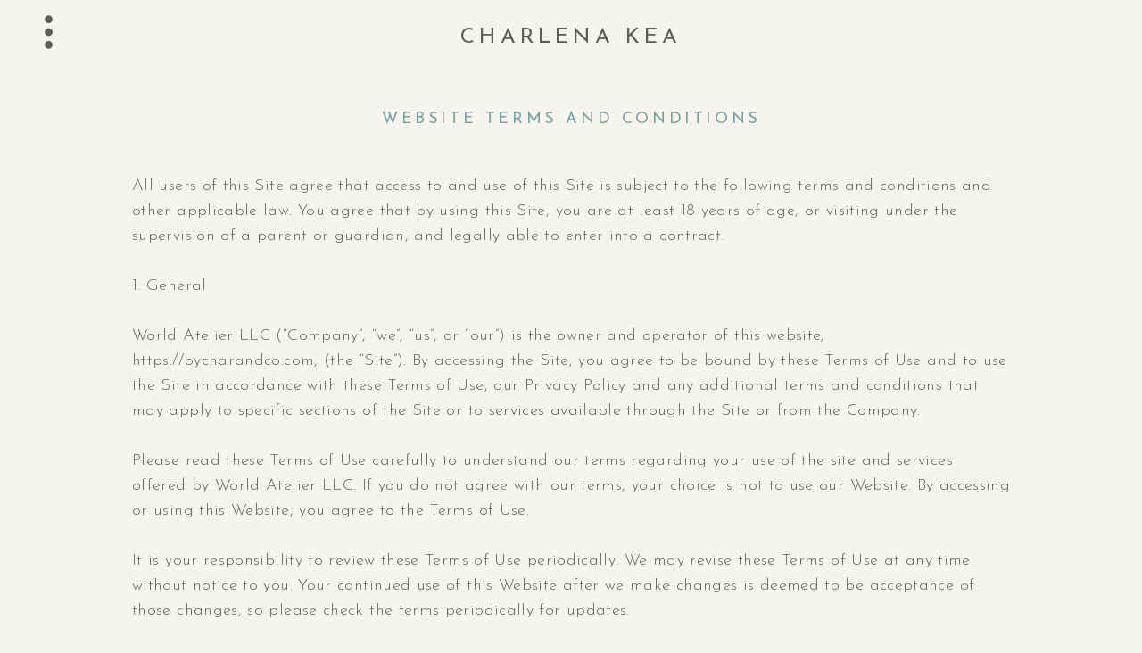

--- FILE ---
content_type: text/html; charset=UTF-8
request_url: https://bycharandco.com/terms-and-conditions
body_size: 23504
content:
<!DOCTYPE html>
<html class="d" lang="">
  <head>
    <meta charset="UTF-8" />
    <meta name="viewport" content="width=device-width, initial-scale=1" />
    <title>Terms and Conditions</title>
      <link rel="icon" type="image/png" href="//static.showit.co/200/AmVTCk-sQ3SGc3UohkSm4A/151566/asset_1.png" />
      <link rel="preconnect" href="https://static.showit.co" />
      <link rel="canonical" href="https://bycharandco.com/terms-and-conditions" />
    
    <link rel="preconnect" href="https://fonts.googleapis.com">
<link rel="preconnect" href="https://fonts.gstatic.com" crossorigin>
<link href="https://fonts.googleapis.com/css?family=Josefin+Sans:regular|Josefin+Sans:300|Josefin+Slab:500" rel="stylesheet" type="text/css"/>
    <script id="init_data" type="application/json">
      {"mobile":{"w":320},"desktop":{"w":1200,"bgFillType":"color","bgColor":"colors-7"},"sid":"5oiuds3nroudb8hvd1_p8a","break":768,"assetURL":"//static.showit.co","contactFormId":"151566/279515","cfAction":"aHR0cHM6Ly9jbGllbnRzZXJ2aWNlLnNob3dpdC5jby9jb250YWN0Zm9ybQ==","sgAction":"aHR0cHM6Ly9jbGllbnRzZXJ2aWNlLnNob3dpdC5jby9zb2NpYWxncmlk","blockData":[{"slug":"navigation-ui","visible":"a","states":[],"d":{"h":73,"w":1200,"locking":{"side":"st"},"trIn":{"type":"fade"},"trOut":{"type":"fade"},"bgFillType":"color","bgColor":"colors-7","bgMediaType":"none","tr":{"in":{"cl":"fadeIn","d":"0.5","dl":"0"},"out":{"cl":"fadeOut","d":"0.5","dl":"0"}}},"m":{"h":59,"w":320,"locking":{"side":"st"},"bgFillType":"color","bgColor":"colors-7","bgMediaType":"none"}},{"slug":"details","visible":"a","states":[],"d":{"h":10485,"w":1200,"bgFillType":"color","bgColor":"colors-7","bgMediaType":"none"},"m":{"h":22600,"w":320,"bgFillType":"color","bgColor":"colors-7","bgMediaType":"none"}},{"slug":"footer-ui","visible":"a","states":[],"d":{"h":236,"w":1200,"bgFillType":"color","bgColor":"#113648","bgMediaType":"none"},"m":{"h":481,"w":320,"bgFillType":"color","bgColor":"#113648","bgMediaType":"none"}},{"slug":"mobile-nav-ui","visible":"m","states":[],"d":{"h":400,"w":1200,"bgFillType":"color","bgColor":"#FFFFFF","bgMediaType":"none"},"m":{"h":668,"w":320,"locking":{"side":"t"},"trIn":{"type":"slide","duration":1,"direction":"Down"},"trOut":{"type":"fade","duration":0.75},"bgFillType":"color","bgColor":"#113648","bgMediaType":"none","tr":{"in":{"cl":"slideInDown","d":1,"dl":"0"},"out":{"cl":"fadeOut","d":0.75,"dl":"0"}}}},{"slug":"navigation-open-ui","visible":"d","states":[],"d":{"h":73,"w":1200,"locking":{"side":"t"},"trIn":{"type":"fade"},"trOut":{"type":"fade"},"bgFillType":"color","bgColor":"#113648","bgMediaType":"none","tr":{"in":{"cl":"fadeIn","d":"0.5","dl":"0"},"out":{"cl":"fadeOut","d":"0.5","dl":"0"}}},"m":{"h":37,"w":320,"bgFillType":"color","bgColor":"#113648","bgMediaType":"none"}}],"elementData":[{"type":"icon","visible":"d","id":"navigation-ui_0","blockId":"navigation-ui","m":{"x":0,"y":11,"w":39,"h":37,"a":0},"d":{"x":30,"y":-4,"w":49,"h":80,"a":0,"lockH":"l"},"pc":[{"type":"show","block":"navigation-open-ui"}]},{"type":"icon","visible":"m","id":"navigation-ui_1","blockId":"navigation-ui","m":{"x":0,"y":11,"w":39,"h":37,"a":0},"d":{"x":30,"y":-4,"w":49,"h":80,"a":0,"lockH":"l"},"pc":[{"type":"show","block":"mobile-nav-ui"}]},{"type":"text","visible":"a","id":"navigation-ui_2","blockId":"navigation-ui","m":{"x":52,"y":16,"w":217,"h":27,"a":0},"d":{"x":464,"y":21,"w":272,"h":32,"a":0}},{"type":"text","visible":"a","id":"details_0","blockId":"details","m":{"x":20,"y":100,"w":281,"h":22600,"a":0},"d":{"x":108,"y":122,"w":986,"h":10321,"a":0}},{"type":"text","visible":"a","id":"details_1","blockId":"details","m":{"x":27,"y":22,"w":267,"h":55,"a":0},"d":{"x":304,"y":45,"w":593,"h":35,"a":0}},{"type":"text","visible":"a","id":"footer-ui_0","blockId":"footer-ui","m":{"x":11,"y":388,"w":297,"h":16,"a":0},"d":{"x":406,"y":205,"w":147,"h":16,"a":0}},{"type":"text","visible":"a","id":"footer-ui_1","blockId":"footer-ui","m":{"x":11,"y":410,"w":297,"h":21,"a":0},"d":{"x":573,"y":205,"w":133,"h":15,"a":0}},{"type":"text","visible":"a","id":"footer-ui_2","blockId":"footer-ui","m":{"x":12,"y":431,"w":296,"h":18,"a":0},"d":{"x":738,"y":205,"w":57,"h":15,"a":0}},{"type":"text","visible":"d","id":"footer-ui_3","blockId":"footer-ui","m":{"x":27.495,"y":25,"w":35.009,"h":21,"a":0},"d":{"x":553,"y":204,"w":14,"h":17,"a":0}},{"type":"text","visible":"d","id":"footer-ui_4","blockId":"footer-ui","m":{"x":78.495,"y":12,"w":34.009,"h":18,"a":0},"d":{"x":717,"y":204,"w":14,"h":17,"a":0}},{"type":"icon","visible":"a","id":"footer-ui_5","blockId":"footer-ui","m":{"x":112,"y":62,"w":33,"h":33,"a":0},"d":{"x":216,"y":81,"w":16,"h":17,"a":0}},{"type":"icon","visible":"a","id":"footer-ui_6","blockId":"footer-ui","m":{"x":48,"y":62,"w":33,"h":33,"a":0},"d":{"x":184,"y":82,"w":16,"h":15,"a":0}},{"type":"icon","visible":"a","id":"footer-ui_7","blockId":"footer-ui","m":{"x":176,"y":62,"w":33,"h":33,"a":0},"d":{"x":247,"y":81,"w":16,"h":17,"a":0}},{"type":"text","visible":"a","id":"footer-ui_8","blockId":"footer-ui","m":{"x":94,"y":26,"w":131,"h":22,"a":0},"d":{"x":52,"y":76,"w":123,"h":25,"a":0}},{"type":"simple","visible":"a","id":"footer-ui_9","blockId":"footer-ui","m":{"x":10,"y":355,"w":300,"h":1,"a":0},"d":{"x":-24,"y":160.25,"w":1279,"h":1,"a":0,"lockH":"s"}},{"type":"simple","visible":"a","id":"footer-ui_10","blockId":"footer-ui","m":{"x":10,"y":226,"w":300,"h":1,"a":0},"d":{"x":366,"y":34.25,"w":1,"h":100,"a":0}},{"type":"simple","visible":"a","id":"footer-ui_11","blockId":"footer-ui","m":{"x":10,"y":110,"w":300,"h":1,"a":0},"d":{"x":834,"y":34.25,"w":1,"h":100,"a":0}},{"type":"icon","visible":"a","id":"footer-ui_13","blockId":"footer-ui","m":{"x":240,"y":63,"w":33,"h":33,"a":0},"d":{"x":279,"y":81,"w":16,"h":17,"a":0}},{"type":"text","visible":"a","id":"footer-ui_17","blockId":"footer-ui","m":{"x":97,"y":163,"w":125,"h":19,"a":0},"d":{"x":538,"y":76,"w":126,"h":25,"a":0},"pc":[{"type":"hide","block":"footer-ui"}]},{"type":"text","visible":"a","id":"footer-ui_21","blockId":"footer-ui","m":{"x":52,"y":276,"w":217,"h":27,"a":0},"d":{"x":884,"y":73,"w":272,"h":32,"a":0}},{"type":"icon","visible":"m","id":"mobile-nav-ui_0","blockId":"mobile-nav-ui","m":{"x":280,"y":28,"w":29,"h":28,"a":0,"lockV":"t"},"d":{"x":575,"y":175,"w":100,"h":100,"a":0},"pc":[{"type":"hide","block":"mobile-nav-ui"}]},{"type":"text","visible":"m","id":"mobile-nav-ui_1","blockId":"mobile-nav-ui","m":{"x":35,"y":150,"w":239,"h":23,"a":0},"d":{"x":562,"y":193,"w":97.19999999999999,"h":18,"a":0},"pc":[{"type":"hide","block":"mobile-nav-ui"}]},{"type":"text","visible":"m","id":"mobile-nav-ui_2","blockId":"mobile-nav-ui","m":{"x":35,"y":238,"w":239,"h":23,"a":0},"d":{"x":562,"y":193,"w":97.19999999999999,"h":18,"a":0},"pc":[{"type":"hide","block":"mobile-nav-ui"}]},{"type":"text","visible":"m","id":"mobile-nav-ui_3","blockId":"mobile-nav-ui","m":{"x":35,"y":194,"w":239,"h":23,"a":0},"d":{"x":562,"y":193,"w":97.19999999999999,"h":18,"a":0},"pc":[{"type":"hide","block":"mobile-nav-ui"}]},{"type":"text","visible":"m","id":"mobile-nav-ui_4","blockId":"mobile-nav-ui","m":{"x":35,"y":369,"w":239,"h":23,"a":0},"d":{"x":562,"y":193,"w":97.19999999999999,"h":18,"a":0},"pc":[{"type":"hide","block":"mobile-nav-ui"}]},{"type":"text","visible":"m","id":"mobile-nav-ui_7","blockId":"mobile-nav-ui","m":{"x":35,"y":325,"w":239,"h":23,"a":0},"d":{"x":562,"y":193,"w":97.19999999999999,"h":18,"a":0},"pc":[{"type":"hide","block":"mobile-nav-ui"}]},{"type":"text","visible":"a","id":"mobile-nav-ui_8","blockId":"mobile-nav-ui","m":{"x":67,"y":461,"w":186,"h":26,"a":0},"d":{"x":645,"y":477,"w":401,"h":86,"a":0}},{"type":"icon","visible":"a","id":"mobile-nav-ui_9","blockId":"mobile-nav-ui","m":{"x":113,"y":498,"w":33,"h":33,"a":0},"d":{"x":897,"y":599,"w":41,"h":42,"a":0}},{"type":"icon","visible":"a","id":"mobile-nav-ui_10","blockId":"mobile-nav-ui","m":{"x":168,"y":498,"w":33,"h":33,"a":0},"d":{"x":781,"y":599,"w":41,"h":42,"a":0}},{"type":"icon","visible":"a","id":"mobile-nav-ui_11","blockId":"mobile-nav-ui","m":{"x":61,"y":498,"w":33,"h":33,"a":0},"d":{"x":839,"y":599,"w":41,"h":43,"a":0}},{"type":"icon","visible":"a","id":"mobile-nav-ui_14","blockId":"mobile-nav-ui","m":{"x":224,"y":498,"w":29,"h":33,"a":0},"d":{"x":1151,"y":23,"w":29,"h":28,"a":0}},{"type":"text","visible":"m","id":"mobile-nav-ui_15","blockId":"mobile-nav-ui","m":{"x":35,"y":281,"w":239,"h":23,"a":0},"d":{"x":562,"y":193,"w":97.19999999999999,"h":18,"a":0},"pc":[{"type":"hide","block":"mobile-nav-ui"}]},{"type":"text","visible":"d","id":"navigation-open-ui_0","blockId":"navigation-open-ui","m":{"x":122,"y":18,"w":75.60000000000001,"h":14,"a":0},"d":{"x":157,"y":23,"w":50,"h":27,"a":0}},{"type":"text","visible":"d","id":"navigation-open-ui_1","blockId":"navigation-open-ui","m":{"x":122,"y":18,"w":75.60000000000001,"h":14,"a":0},"d":{"x":409,"y":23,"w":55,"h":27,"a":0}},{"type":"text","visible":"d","id":"navigation-open-ui_2","blockId":"navigation-open-ui","m":{"x":122,"y":18,"w":75.60000000000001,"h":14,"a":0},"d":{"x":266,"y":23,"w":84,"h":27,"a":0}},{"type":"text","visible":"d","id":"navigation-open-ui_3","blockId":"navigation-open-ui","m":{"x":122,"y":18,"w":75.60000000000001,"h":14,"a":0},"d":{"x":832,"y":23,"w":70,"h":27,"a":0}},{"type":"icon","visible":"d","id":"navigation-open-ui_5","blockId":"navigation-open-ui","m":{"x":135,"y":0,"w":50,"h":50,"a":0},"d":{"x":24,"y":13,"w":42,"h":47,"a":0,"lockH":"l"},"pc":[{"type":"hide","block":"navigation-open-ui"}]},{"type":"icon","visible":"d","id":"navigation-open-ui_9","blockId":"navigation-open-ui","m":{"x":48,"y":64.5,"w":33.334,"h":33,"a":0},"d":{"x":1151,"y":23,"w":29,"h":28,"a":0}},{"type":"icon","visible":"d","id":"navigation-open-ui_10","blockId":"navigation-open-ui","m":{"x":191,"y":64.5,"w":33.334,"h":33,"a":0},"d":{"x":1099,"y":21,"w":29,"h":31,"a":0}},{"type":"icon","visible":"d","id":"navigation-open-ui_11","blockId":"navigation-open-ui","m":{"x":239,"y":65,"w":33,"h":33,"a":0},"d":{"x":984,"y":19,"w":35,"h":36,"a":0}},{"type":"text","visible":"d","id":"navigation-open-ui_13","blockId":"navigation-open-ui","m":{"x":122,"y":18,"w":75.60000000000001,"h":14,"a":0},"d":{"x":704,"y":23,"w":69,"h":27,"a":0}},{"type":"icon","visible":"d","id":"navigation-open-ui_14","blockId":"navigation-open-ui","m":{"x":119,"y":65,"w":33,"h":33,"a":0},"d":{"x":1039,"y":16,"w":37,"h":41,"a":0}},{"type":"text","visible":"d","id":"navigation-open-ui_15","blockId":"navigation-open-ui","m":{"x":122,"y":18,"w":75.60000000000001,"h":14,"a":0},"d":{"x":522,"y":23,"w":123,"h":27,"a":0}}]}
    </script>
    <link
      rel="stylesheet"
      type="text/css"
      href="https://cdnjs.cloudflare.com/ajax/libs/animate.css/3.4.0/animate.min.css"
    />
    <script
      id="si-jquery"
      src="https://ajax.googleapis.com/ajax/libs/jquery/3.5.1/jquery.min.js"
    ></script>
    		
		<script src="//lib.showit.co/engine/2.6.4/showit-lib.min.js"></script>
		<script src="//lib.showit.co/engine/2.6.4/showit.min.js"></script>

    <script>
      
      function initPage(){
      
      }
    </script>
    <link rel="stylesheet" type="text/css" href="//lib.showit.co/engine/2.6.4/showit.css" />
    <style id="si-page-css">
      html.m {background-color:rgba(245,244,237,1);}
html.d {background-color:rgba(245,244,237,1);}
.d .se:has(.st-primary) {border-radius:10px;box-shadow:none;opacity:1;overflow:hidden;transition-duration:0.5s;}
.d .st-primary {padding:10px 14px 10px 14px;border-width:0px;border-color:rgba(93,94,80,1);background-color:rgba(17,54,72,1);background-image:none;border-radius:inherit;transition-duration:0.5s;}
.d .st-primary span {color:rgba(245,244,237,1);font-family:'Josefin Sans';font-weight:400;font-style:normal;font-size:20px;text-align:center;text-transform:lowercase;letter-spacing:0.05em;line-height:1.6;transition-duration:0.5s;}
.d .se:has(.st-primary:hover), .d .se:has(.trigger-child-hovers:hover .st-primary) {}
.d .st-primary.se-button:hover, .d .trigger-child-hovers:hover .st-primary.se-button {background-color:rgba(17,54,72,1);background-image:none;transition-property:background-color,background-image;}
.d .st-primary.se-button:hover span, .d .trigger-child-hovers:hover .st-primary.se-button span {}
.m .se:has(.st-primary) {border-radius:10px;box-shadow:none;opacity:1;overflow:hidden;}
.m .st-primary {padding:10px 14px 10px 14px;border-width:0px;border-color:rgba(93,94,80,1);background-color:rgba(17,54,72,1);background-image:none;border-radius:inherit;}
.m .st-primary span {color:rgba(245,244,237,1);font-family:'Josefin Sans';font-weight:400;font-style:normal;font-size:18px;text-align:center;text-transform:lowercase;letter-spacing:0.05em;line-height:1.4;}
.d .se:has(.st-secondary) {border-radius:10px;box-shadow:none;opacity:1;overflow:hidden;transition-duration:0.5s;}
.d .st-secondary {padding:10px 14px 10px 14px;border-width:2px;border-color:rgba(17,54,72,1);background-color:rgba(0,0,0,0);background-image:none;border-radius:inherit;transition-duration:0.5s;}
.d .st-secondary span {color:rgba(17,54,72,1);font-family:'Josefin Sans';font-weight:400;font-style:normal;font-size:20px;text-align:center;text-transform:lowercase;letter-spacing:0.05em;line-height:1.6;transition-duration:0.5s;}
.d .se:has(.st-secondary:hover), .d .se:has(.trigger-child-hovers:hover .st-secondary) {}
.d .st-secondary.se-button:hover, .d .trigger-child-hovers:hover .st-secondary.se-button {border-color:rgba(17,54,72,0.7);background-color:rgba(0,0,0,0);background-image:none;transition-property:border-color,background-color,background-image;}
.d .st-secondary.se-button:hover span, .d .trigger-child-hovers:hover .st-secondary.se-button span {color:rgba(17,54,72,0.7);transition-property:color;}
.m .se:has(.st-secondary) {border-radius:10px;box-shadow:none;opacity:1;overflow:hidden;}
.m .st-secondary {padding:10px 14px 10px 14px;border-width:2px;border-color:rgba(17,54,72,1);background-color:rgba(0,0,0,0);background-image:none;border-radius:inherit;}
.m .st-secondary span {color:rgba(17,54,72,1);font-family:'Josefin Sans';font-weight:400;font-style:normal;font-size:18px;text-align:center;text-transform:lowercase;letter-spacing:0.05em;line-height:1.4;}
.d .st-d-title {color:rgba(120,160,161,1);text-transform:lowercase;line-height:1.4;letter-spacing:0.05em;font-size:35px;text-align:center;font-family:'Josefin Slab';font-weight:500;font-style:normal;}
.d .st-d-title.se-rc a {color:rgba(172,176,153,1);}
.d .st-d-title.se-rc a:hover {text-decoration:underline;color:rgba(172,176,153,1);opacity:0.8;}
.m .st-m-title {color:rgba(120,160,161,1);text-transform:lowercase;line-height:1.4;letter-spacing:0.05em;font-size:33px;text-align:center;font-family:'Josefin Slab';font-weight:500;font-style:normal;}
.m .st-m-title.se-rc a {color:rgba(172,176,153,1);}
.m .st-m-title.se-rc a:hover {text-decoration:underline;color:rgba(172,176,153,1);opacity:0.8;}
.d .st-d-heading {color:rgba(120,160,161,1);text-transform:uppercase;line-height:1.8;letter-spacing:0.2em;font-size:18px;text-align:center;font-family:'Josefin Sans';font-weight:400;font-style:normal;}
.d .st-d-heading.se-rc a {color:rgba(172,176,153,1);}
.d .st-d-heading.se-rc a:hover {text-decoration:underline;color:rgba(172,176,153,1);opacity:0.8;}
.m .st-m-heading {color:rgba(120,160,161,1);text-transform:uppercase;line-height:1.8;letter-spacing:0.2em;font-size:16px;text-align:center;font-family:'Josefin Sans';font-weight:400;font-style:normal;}
.m .st-m-heading.se-rc a {color:rgba(172,176,153,1);}
.m .st-m-heading.se-rc a:hover {text-decoration:underline;color:rgba(172,176,153,1);opacity:0.8;}
.d .st-d-subheading {color:rgba(120,160,161,1);text-transform:lowercase;line-height:1.6;letter-spacing:0.05em;font-size:20px;text-align:center;font-family:'Josefin Sans';font-weight:400;font-style:normal;}
.d .st-d-subheading.se-rc a {color:rgba(17,54,72,1);}
.d .st-d-subheading.se-rc a:hover {text-decoration:underline;color:rgba(17,54,72,1);opacity:0.8;}
.m .st-m-subheading {color:rgba(120,160,161,1);text-transform:lowercase;line-height:1.4;letter-spacing:0.05em;font-size:18px;text-align:center;font-family:'Josefin Sans';font-weight:400;font-style:normal;}
.m .st-m-subheading.se-rc a {color:rgba(17,54,72,1);}
.m .st-m-subheading.se-rc a:hover {text-decoration:underline;color:rgba(17,54,72,1);opacity:0.8;}
.d .st-d-paragraph {color:rgba(93,94,80,1);line-height:1.6;letter-spacing:0.02em;font-size:18px;text-align:left;font-family:'Josefin Sans';font-weight:300;font-style:normal;}
.d .st-d-paragraph.se-rc a {color:rgba(172,176,153,1);}
.d .st-d-paragraph.se-rc a:hover {text-decoration:underline;color:rgba(172,176,153,1);opacity:0.8;}
.m .st-m-paragraph {color:rgba(93,94,80,1);line-height:1.6;letter-spacing:0.02em;font-size:16px;font-family:'Josefin Sans';font-weight:300;font-style:normal;}
.m .st-m-paragraph.se-rc a {color:rgba(172,176,153,1);}
.m .st-m-paragraph.se-rc a:hover {text-decoration:underline;color:rgba(172,176,153,1);opacity:0.8;}
.sib-navigation-ui {z-index:15;}
.m .sib-navigation-ui {height:59px;}
.d .sib-navigation-ui {height:73px;}
.m .sib-navigation-ui .ss-bg {background-color:rgba(245,244,237,1);}
.d .sib-navigation-ui .ss-bg {background-color:rgba(245,244,237,1);}
.d .sie-navigation-ui_0:hover {opacity:1;transition-duration:0.5s;transition-property:opacity;}
.m .sie-navigation-ui_0:hover {opacity:1;transition-duration:0.5s;transition-property:opacity;}
.d .sie-navigation-ui_0 {left:30px;top:-4px;width:49px;height:80px;transition-duration:0.5s;transition-property:opacity;}
.m .sie-navigation-ui_0 {left:0px;top:11px;width:39px;height:37px;display:none;transition-duration:0.5s;transition-property:opacity;}
.d .sie-navigation-ui_0 svg {fill:rgba(93,94,80,1);transition-duration:0.5s;transition-property:fill;}
.m .sie-navigation-ui_0 svg {fill:rgba(93,94,80,1);transition-duration:0.5s;transition-property:fill;}
.d .sie-navigation-ui_0 svg:hover {fill:rgba(172,107,17,1);}
.m .sie-navigation-ui_0 svg:hover {fill:rgba(172,107,17,1);}
.d .sie-navigation-ui_1:hover {opacity:1;transition-duration:0.5s;transition-property:opacity;}
.m .sie-navigation-ui_1:hover {opacity:1;transition-duration:0.5s;transition-property:opacity;}
.d .sie-navigation-ui_1 {left:30px;top:-4px;width:49px;height:80px;display:none;transition-duration:0.5s;transition-property:opacity;}
.m .sie-navigation-ui_1 {left:0px;top:11px;width:39px;height:37px;transition-duration:0.5s;transition-property:opacity;}
.d .sie-navigation-ui_1 svg {fill:rgba(93,94,80,1);transition-duration:0.5s;transition-property:fill;}
.m .sie-navigation-ui_1 svg {fill:rgba(93,94,80,1);transition-duration:0.5s;transition-property:fill;}
.d .sie-navigation-ui_1 svg:hover {fill:rgba(172,107,17,1);}
.m .sie-navigation-ui_1 svg:hover {fill:rgba(172,107,17,1);}
.d .sie-navigation-ui_2 {left:464px;top:21px;width:272px;height:32px;}
.m .sie-navigation-ui_2 {left:52px;top:16px;width:217px;height:27px;}
.d .sie-navigation-ui_2-text {color:rgba(93,94,80,1);font-size:24px;}
.m .sie-navigation-ui_2-text {color:rgba(93,94,80,1);font-size:18px;}
.sib-details {z-index:10;}
.m .sib-details {height:22600px;}
.d .sib-details {height:10485px;}
.m .sib-details .ss-bg {background-color:rgba(245,244,237,1);}
.d .sib-details .ss-bg {background-color:rgba(245,244,237,1);}
.d .sie-details_0 {left:108px;top:122px;width:986px;height:10321px;}
.m .sie-details_0 {left:20px;top:100px;width:281px;height:22600px;}
.d .sie-details_1 {left:304px;top:45px;width:593px;height:35px;}
.m .sie-details_1 {left:27px;top:22px;width:267px;height:55px;}
.sib-footer-ui {z-index:1;}
.m .sib-footer-ui {height:481px;}
.d .sib-footer-ui {height:236px;}
.m .sib-footer-ui .ss-bg {background-color:rgba(17,54,72,1);}
.d .sib-footer-ui .ss-bg {background-color:rgba(17,54,72,1);}
.d .sie-footer-ui_0:hover {opacity:1;transition-duration:0.5s;transition-property:opacity;}
.m .sie-footer-ui_0:hover {opacity:1;transition-duration:0.5s;transition-property:opacity;}
.d .sie-footer-ui_0 {left:406px;top:205px;width:147px;height:16px;transition-duration:0.5s;transition-property:opacity;}
.m .sie-footer-ui_0 {left:11px;top:388px;width:297px;height:16px;transition-duration:0.5s;transition-property:opacity;}
.d .sie-footer-ui_0-text:hover {color:rgba(120,160,161,1);}
.m .sie-footer-ui_0-text:hover {color:rgba(120,160,161,1);}
.d .sie-footer-ui_0-text {color:rgba(242,218,203,1);font-size:14px;transition-duration:0.5s;transition-property:color;}
.m .sie-footer-ui_0-text {color:rgba(242,218,203,1);text-align:center;transition-duration:0.5s;transition-property:color;}
.d .sie-footer-ui_1:hover {opacity:1;transition-duration:0.5s;transition-property:opacity;}
.m .sie-footer-ui_1:hover {opacity:1;transition-duration:0.5s;transition-property:opacity;}
.d .sie-footer-ui_1 {left:573px;top:205px;width:133px;height:15px;transition-duration:0.5s;transition-property:opacity;}
.m .sie-footer-ui_1 {left:11px;top:410px;width:297px;height:21px;transition-duration:0.5s;transition-property:opacity;}
.d .sie-footer-ui_1-text:hover {color:rgba(172,176,153,1);}
.m .sie-footer-ui_1-text:hover {color:rgba(172,176,153,1);}
.d .sie-footer-ui_1-text {color:rgba(242,218,203,1);font-size:14px;transition-duration:0.5s;transition-property:color;}
.m .sie-footer-ui_1-text {color:rgba(242,218,203,1);text-align:center;transition-duration:0.5s;transition-property:color;}
.d .sie-footer-ui_2:hover {opacity:1;transition-duration:0.5s;transition-property:opacity;}
.m .sie-footer-ui_2:hover {opacity:1;transition-duration:0.5s;transition-property:opacity;}
.d .sie-footer-ui_2 {left:738px;top:205px;width:57px;height:15px;transition-duration:0.5s;transition-property:opacity;}
.m .sie-footer-ui_2 {left:12px;top:431px;width:296px;height:18px;transition-duration:0.5s;transition-property:opacity;}
.d .sie-footer-ui_2-text:hover {color:rgba(172,176,153,1);}
.m .sie-footer-ui_2-text:hover {color:rgba(172,176,153,1);}
.d .sie-footer-ui_2-text {color:rgba(242,218,203,1);font-size:14px;transition-duration:0.5s;transition-property:color;}
.m .sie-footer-ui_2-text {color:rgba(242,218,203,1);text-align:center;transition-duration:0.5s;transition-property:color;}
.d .sie-footer-ui_3 {left:553px;top:204px;width:14px;height:17px;}
.m .sie-footer-ui_3 {left:27.495px;top:25px;width:35.009px;height:21px;display:none;}
.d .sie-footer-ui_3-text {color:rgba(242,218,203,1);text-transform:uppercase;line-height:2;letter-spacing:0.2em;font-size:11px;text-align:center;}
.m .sie-footer-ui_3-text {line-height:2;text-align:center;}
.d .sie-footer-ui_4 {left:717px;top:204px;width:14px;height:17px;}
.m .sie-footer-ui_4 {left:78.495px;top:12px;width:34.009px;height:18px;display:none;}
.d .sie-footer-ui_4-text {color:rgba(242,218,203,1);text-transform:uppercase;line-height:2;letter-spacing:0.2em;font-size:11px;text-align:center;}
.m .sie-footer-ui_4-text {line-height:2;text-align:center;}
.d .sie-footer-ui_5:hover {opacity:1;transition-duration:0.5s;transition-property:opacity;}
.m .sie-footer-ui_5:hover {opacity:1;transition-duration:0.5s;transition-property:opacity;}
.d .sie-footer-ui_5 {left:216px;top:81px;width:16px;height:17px;transition-duration:0.5s;transition-property:opacity;}
.m .sie-footer-ui_5 {left:112px;top:62px;width:33px;height:33px;transition-duration:0.5s;transition-property:opacity;}
.d .sie-footer-ui_5 svg {fill:rgba(242,218,203,1);transition-duration:0.5s;transition-property:fill;}
.m .sie-footer-ui_5 svg {fill:rgba(242,218,203,1);transition-duration:0.5s;transition-property:fill;}
.d .sie-footer-ui_5 svg:hover {fill:rgba(172,176,153,1);}
.m .sie-footer-ui_5 svg:hover {fill:rgba(172,176,153,1);}
.d .sie-footer-ui_6:hover {opacity:1;transition-duration:0.5s;transition-property:opacity;}
.m .sie-footer-ui_6:hover {opacity:1;transition-duration:0.5s;transition-property:opacity;}
.d .sie-footer-ui_6 {left:184px;top:82px;width:16px;height:15px;transition-duration:0.5s;transition-property:opacity;}
.m .sie-footer-ui_6 {left:48px;top:62px;width:33px;height:33px;transition-duration:0.5s;transition-property:opacity;}
.d .sie-footer-ui_6 svg {fill:rgba(242,218,203,1);transition-duration:0.5s;transition-property:fill;}
.m .sie-footer-ui_6 svg {fill:rgba(242,218,203,1);transition-duration:0.5s;transition-property:fill;}
.d .sie-footer-ui_6 svg:hover {fill:rgba(172,176,153,1);}
.m .sie-footer-ui_6 svg:hover {fill:rgba(172,176,153,1);}
.d .sie-footer-ui_7:hover {opacity:1;transition-duration:0.5s;transition-property:opacity;}
.m .sie-footer-ui_7:hover {opacity:1;transition-duration:0.5s;transition-property:opacity;}
.d .sie-footer-ui_7 {left:247px;top:81px;width:16px;height:17px;transition-duration:0.5s;transition-property:opacity;}
.m .sie-footer-ui_7 {left:176px;top:62px;width:33px;height:33px;transition-duration:0.5s;transition-property:opacity;}
.d .sie-footer-ui_7 svg {fill:rgba(242,218,203,1);transition-duration:0.5s;transition-property:fill;}
.m .sie-footer-ui_7 svg {fill:rgba(242,218,203,1);transition-duration:0.5s;transition-property:fill;}
.d .sie-footer-ui_7 svg:hover {fill:rgba(172,176,153,1);}
.m .sie-footer-ui_7 svg:hover {fill:rgba(172,176,153,1);}
.d .sie-footer-ui_8 {left:52px;top:76px;width:123px;height:25px;}
.m .sie-footer-ui_8 {left:94px;top:26px;width:131px;height:22px;}
.d .sie-footer-ui_8-text {color:rgba(242,218,203,1);}
.m .sie-footer-ui_8-text {color:rgba(242,218,203,1);}
.d .sie-footer-ui_9 {left:-24px;top:160.25px;width:1279px;height:1px;}
.m .sie-footer-ui_9 {left:10px;top:355px;width:300px;height:1px;}
.d .sie-footer-ui_9 .se-simple:hover {}
.m .sie-footer-ui_9 .se-simple:hover {}
.d .sie-footer-ui_9 .se-simple {background-color:rgba(242,218,203,1);}
.m .sie-footer-ui_9 .se-simple {background-color:rgba(242,218,203,0.2);}
.d .sie-footer-ui_10 {left:366px;top:34.25px;width:1px;height:100px;}
.m .sie-footer-ui_10 {left:10px;top:226px;width:300px;height:1px;}
.d .sie-footer-ui_10 .se-simple:hover {}
.m .sie-footer-ui_10 .se-simple:hover {}
.d .sie-footer-ui_10 .se-simple {background-color:rgba(242,218,203,0.2);}
.m .sie-footer-ui_10 .se-simple {background-color:rgba(242,218,203,0.2);}
.d .sie-footer-ui_11 {left:834px;top:34.25px;width:1px;height:100px;}
.m .sie-footer-ui_11 {left:10px;top:110px;width:300px;height:1px;}
.d .sie-footer-ui_11 .se-simple:hover {}
.m .sie-footer-ui_11 .se-simple:hover {}
.d .sie-footer-ui_11 .se-simple {background-color:rgba(242,218,203,0.2);}
.m .sie-footer-ui_11 .se-simple {background-color:rgba(242,218,203,0.2);}
.d .sie-footer-ui_13:hover {opacity:1;transition-duration:0.5s;transition-property:opacity;}
.m .sie-footer-ui_13:hover {opacity:1;transition-duration:0.5s;transition-property:opacity;}
.d .sie-footer-ui_13 {left:279px;top:81px;width:16px;height:17px;transition-duration:0.5s;transition-property:opacity;}
.m .sie-footer-ui_13 {left:240px;top:63px;width:33px;height:33px;transition-duration:0.5s;transition-property:opacity;}
.d .sie-footer-ui_13 svg {fill:rgba(242,218,203,1);transition-duration:0.5s;transition-property:fill;}
.m .sie-footer-ui_13 svg {fill:rgba(242,218,203,1);transition-duration:0.5s;transition-property:fill;}
.d .sie-footer-ui_13 svg:hover {fill:rgba(172,176,153,1);}
.m .sie-footer-ui_13 svg:hover {fill:rgba(172,176,153,1);}
.d .sie-footer-ui_17:hover {opacity:1;transition-duration:0.5s;transition-property:opacity;}
.m .sie-footer-ui_17:hover {opacity:1;transition-duration:0.5s;transition-property:opacity;}
.d .sie-footer-ui_17 {left:538px;top:76px;width:126px;height:25px;transition-duration:0.5s;transition-property:opacity;}
.m .sie-footer-ui_17 {left:97px;top:163px;width:125px;height:19px;transition-duration:0.5s;transition-property:opacity;}
.d .sie-footer-ui_17-text:hover {color:rgba(172,176,153,1);}
.m .sie-footer-ui_17-text:hover {color:rgba(172,176,153,1);}
.d .sie-footer-ui_17-text {color:rgba(242,218,203,1);text-align:center;transition-duration:0.5s;transition-property:color;}
.m .sie-footer-ui_17-text {color:rgba(242,218,203,1);font-size:14px;text-align:center;transition-duration:0.5s;transition-property:color;}
.d .sie-footer-ui_21:hover {opacity:1;transition-duration:0.5s;transition-property:opacity;}
.m .sie-footer-ui_21:hover {opacity:1;transition-duration:0.5s;transition-property:opacity;}
.d .sie-footer-ui_21 {left:884px;top:73px;width:272px;height:32px;transition-duration:0.5s;transition-property:opacity;}
.m .sie-footer-ui_21 {left:52px;top:276px;width:217px;height:27px;transition-duration:0.5s;transition-property:opacity;}
.d .sie-footer-ui_21-text:hover {color:rgba(172,176,153,1);}
.m .sie-footer-ui_21-text:hover {color:rgba(172,176,153,1);}
.d .sie-footer-ui_21-text {color:rgba(242,218,203,1);font-size:24px;transition-duration:0.5s;transition-property:color;}
.m .sie-footer-ui_21-text {color:rgba(242,218,203,1);font-size:18px;transition-duration:0.5s;transition-property:color;}
.sib-mobile-nav-ui {z-index:99;}
.m .sib-mobile-nav-ui {height:668px;display:none;}
.d .sib-mobile-nav-ui {height:400px;display:none;}
.m .sib-mobile-nav-ui .ss-bg {background-color:rgba(17,54,72,1);}
.d .sib-mobile-nav-ui .ss-bg {background-color:rgba(255,255,255,1);}
.d .sie-mobile-nav-ui_0:hover {opacity:1;transition-duration:0.5s;transition-property:opacity;}
.m .sie-mobile-nav-ui_0:hover {opacity:1;transition-duration:0.5s;transition-property:opacity;}
.d .sie-mobile-nav-ui_0 {left:575px;top:175px;width:100px;height:100px;display:none;transition-duration:0.5s;transition-property:opacity;}
.m .sie-mobile-nav-ui_0 {left:280px;top:28px;width:29px;height:28px;transition-duration:0.5s;transition-property:opacity;}
.d .sie-mobile-nav-ui_0 svg {fill:rgba(172,176,153,1);transition-duration:0.5s;transition-property:fill;}
.m .sie-mobile-nav-ui_0 svg {fill:rgba(242,218,203,1);transition-duration:0.5s;transition-property:fill;}
.d .sie-mobile-nav-ui_0 svg:hover {fill:rgba(172,176,153,1);}
.m .sie-mobile-nav-ui_0 svg:hover {fill:rgba(172,176,153,1);}
.d .sie-mobile-nav-ui_1:hover {opacity:1;transition-duration:0.5s;transition-property:opacity;}
.m .sie-mobile-nav-ui_1:hover {opacity:1;transition-duration:0.5s;transition-property:opacity;}
.d .sie-mobile-nav-ui_1 {left:562px;top:193px;width:97.19999999999999px;height:18px;display:none;transition-duration:0.5s;transition-property:opacity;}
.m .sie-mobile-nav-ui_1 {left:35px;top:150px;width:239px;height:23px;transition-duration:0.5s;transition-property:opacity;}
.d .sie-mobile-nav-ui_1-text:hover {color:rgba(172,176,153,1);}
.m .sie-mobile-nav-ui_1-text:hover {color:rgba(172,176,153,1);}
.d .sie-mobile-nav-ui_1-text {transition-duration:0.5s;transition-property:color;}
.m .sie-mobile-nav-ui_1-text {color:rgba(242,218,203,1);text-align:left;transition-duration:0.5s;transition-property:color;}
.d .sie-mobile-nav-ui_2:hover {opacity:1;transition-duration:0.5s;transition-property:opacity;}
.m .sie-mobile-nav-ui_2:hover {opacity:1;transition-duration:0.5s;transition-property:opacity;}
.d .sie-mobile-nav-ui_2 {left:562px;top:193px;width:97.19999999999999px;height:18px;display:none;transition-duration:0.5s;transition-property:opacity;}
.m .sie-mobile-nav-ui_2 {left:35px;top:238px;width:239px;height:23px;transition-duration:0.5s;transition-property:opacity;}
.d .sie-mobile-nav-ui_2-text:hover {color:rgba(172,176,153,1);}
.m .sie-mobile-nav-ui_2-text:hover {color:rgba(172,176,153,1);}
.d .sie-mobile-nav-ui_2-text {transition-duration:0.5s;transition-property:color;}
.m .sie-mobile-nav-ui_2-text {color:rgba(242,218,203,1);text-align:left;transition-duration:0.5s;transition-property:color;}
.d .sie-mobile-nav-ui_3:hover {opacity:1;transition-duration:0.5s;transition-property:opacity;}
.m .sie-mobile-nav-ui_3:hover {opacity:1;transition-duration:0.5s;transition-property:opacity;}
.d .sie-mobile-nav-ui_3 {left:562px;top:193px;width:97.19999999999999px;height:18px;display:none;transition-duration:0.5s;transition-property:opacity;}
.m .sie-mobile-nav-ui_3 {left:35px;top:194px;width:239px;height:23px;transition-duration:0.5s;transition-property:opacity;}
.d .sie-mobile-nav-ui_3-text:hover {color:rgba(172,176,153,1);}
.m .sie-mobile-nav-ui_3-text:hover {color:rgba(172,176,153,1);}
.d .sie-mobile-nav-ui_3-text {transition-duration:0.5s;transition-property:color;}
.m .sie-mobile-nav-ui_3-text {color:rgba(242,218,203,1);text-align:left;transition-duration:0.5s;transition-property:color;}
.d .sie-mobile-nav-ui_4:hover {opacity:1;transition-duration:0.5s;transition-property:opacity;}
.m .sie-mobile-nav-ui_4:hover {opacity:1;transition-duration:0.5s;transition-property:opacity;}
.d .sie-mobile-nav-ui_4 {left:562px;top:193px;width:97.19999999999999px;height:18px;display:none;transition-duration:0.5s;transition-property:opacity;}
.m .sie-mobile-nav-ui_4 {left:35px;top:369px;width:239px;height:23px;transition-duration:0.5s;transition-property:opacity;}
.d .sie-mobile-nav-ui_4-text:hover {color:rgba(172,176,153,1);}
.m .sie-mobile-nav-ui_4-text:hover {color:rgba(172,176,153,1);}
.d .sie-mobile-nav-ui_4-text {transition-duration:0.5s;transition-property:color;}
.m .sie-mobile-nav-ui_4-text {color:rgba(242,218,203,1);text-align:left;transition-duration:0.5s;transition-property:color;}
.d .sie-mobile-nav-ui_7:hover {opacity:1;transition-duration:0.5s;transition-property:opacity;}
.m .sie-mobile-nav-ui_7:hover {opacity:1;transition-duration:0.5s;transition-property:opacity;}
.d .sie-mobile-nav-ui_7 {left:562px;top:193px;width:97.19999999999999px;height:18px;display:none;transition-duration:0.5s;transition-property:opacity;}
.m .sie-mobile-nav-ui_7 {left:35px;top:325px;width:239px;height:23px;transition-duration:0.5s;transition-property:opacity;}
.d .sie-mobile-nav-ui_7-text:hover {color:rgba(172,176,153,1);}
.m .sie-mobile-nav-ui_7-text:hover {color:rgba(172,176,153,1);}
.d .sie-mobile-nav-ui_7-text {transition-duration:0.5s;transition-property:color;}
.m .sie-mobile-nav-ui_7-text {color:rgba(242,218,203,1);text-align:left;transition-duration:0.5s;transition-property:color;}
.d .sie-mobile-nav-ui_8 {left:645px;top:477px;width:401px;height:86px;}
.m .sie-mobile-nav-ui_8 {left:67px;top:461px;width:186px;height:26px;}
.d .sie-mobile-nav-ui_8-text {color:rgba(242,218,203,1);}
.m .sie-mobile-nav-ui_8-text {color:rgba(242,218,203,1);text-align:center;}
.d .sie-mobile-nav-ui_9:hover {opacity:0.5;transition-duration:0.5s;transition-property:opacity;}
.m .sie-mobile-nav-ui_9:hover {opacity:0.5;transition-duration:0.5s;transition-property:opacity;}
.d .sie-mobile-nav-ui_9 {left:897px;top:599px;width:41px;height:42px;transition-duration:0.5s;transition-property:opacity;}
.m .sie-mobile-nav-ui_9 {left:113px;top:498px;width:33px;height:33px;transition-duration:0.5s;transition-property:opacity;}
.d .sie-mobile-nav-ui_9 svg {fill:rgba(242,218,203,1);transition-duration:0.5s;transition-property:fill;}
.m .sie-mobile-nav-ui_9 svg {fill:rgba(242,218,203,1);transition-duration:0.5s;transition-property:fill;}
.d .sie-mobile-nav-ui_9 svg:hover {fill:rgba(172,176,153,1);}
.m .sie-mobile-nav-ui_9 svg:hover {fill:rgba(172,176,153,1);}
.d .sie-mobile-nav-ui_10:hover {opacity:0.5;transition-duration:0.5s;transition-property:opacity;}
.m .sie-mobile-nav-ui_10:hover {opacity:0.5;transition-duration:0.5s;transition-property:opacity;}
.d .sie-mobile-nav-ui_10 {left:781px;top:599px;width:41px;height:42px;transition-duration:0.5s;transition-property:opacity;}
.m .sie-mobile-nav-ui_10 {left:168px;top:498px;width:33px;height:33px;transition-duration:0.5s;transition-property:opacity;}
.d .sie-mobile-nav-ui_10 svg {fill:rgba(242,218,203,1);transition-duration:0.5s;transition-property:fill;}
.m .sie-mobile-nav-ui_10 svg {fill:rgba(242,218,203,1);transition-duration:0.5s;transition-property:fill;}
.d .sie-mobile-nav-ui_10 svg:hover {fill:rgba(172,176,153,1);}
.m .sie-mobile-nav-ui_10 svg:hover {fill:rgba(172,176,153,1);}
.d .sie-mobile-nav-ui_11:hover {opacity:0.5;transition-duration:0.5s;transition-property:opacity;}
.m .sie-mobile-nav-ui_11:hover {opacity:0.5;transition-duration:0.5s;transition-property:opacity;}
.d .sie-mobile-nav-ui_11 {left:839px;top:599px;width:41px;height:43px;transition-duration:0.5s;transition-property:opacity;}
.m .sie-mobile-nav-ui_11 {left:61px;top:498px;width:33px;height:33px;transition-duration:0.5s;transition-property:opacity;}
.d .sie-mobile-nav-ui_11 svg {fill:rgba(242,218,203,1);transition-duration:0.5s;transition-property:fill;}
.m .sie-mobile-nav-ui_11 svg {fill:rgba(242,218,203,1);transition-duration:0.5s;transition-property:fill;}
.d .sie-mobile-nav-ui_11 svg:hover {fill:rgba(172,176,153,1);}
.m .sie-mobile-nav-ui_11 svg:hover {fill:rgba(172,176,153,1);}
.d .sie-mobile-nav-ui_14:hover {opacity:1;transition-duration:0.5s;transition-property:opacity;}
.m .sie-mobile-nav-ui_14:hover {opacity:1;transition-duration:0.5s;transition-property:opacity;}
.d .sie-mobile-nav-ui_14 {left:1151px;top:23px;width:29px;height:28px;transition-duration:0.5s;transition-property:opacity;}
.m .sie-mobile-nav-ui_14 {left:224px;top:498px;width:29px;height:33px;transition-duration:0.5s;transition-property:opacity;}
.d .sie-mobile-nav-ui_14 svg {fill:rgba(242,218,203,1);transition-duration:0.5s;transition-property:fill;}
.m .sie-mobile-nav-ui_14 svg {fill:rgba(242,218,203,1);transition-duration:0.5s;transition-property:fill;}
.d .sie-mobile-nav-ui_14 svg:hover {fill:rgba(172,176,153,1);}
.m .sie-mobile-nav-ui_14 svg:hover {fill:rgba(172,176,153,1);}
.d .sie-mobile-nav-ui_15:hover {opacity:1;transition-duration:0.5s;transition-property:opacity;}
.m .sie-mobile-nav-ui_15:hover {opacity:1;transition-duration:0.5s;transition-property:opacity;}
.d .sie-mobile-nav-ui_15 {left:562px;top:193px;width:97.19999999999999px;height:18px;display:none;transition-duration:0.5s;transition-property:opacity;}
.m .sie-mobile-nav-ui_15 {left:35px;top:281px;width:239px;height:23px;transition-duration:0.5s;transition-property:opacity;}
.d .sie-mobile-nav-ui_15-text:hover {color:rgba(172,176,153,1);}
.m .sie-mobile-nav-ui_15-text:hover {color:rgba(172,176,153,1);}
.d .sie-mobile-nav-ui_15-text {transition-duration:0.5s;transition-property:color;}
.m .sie-mobile-nav-ui_15-text {color:rgba(242,218,203,1);text-align:left;transition-duration:0.5s;transition-property:color;}
.sib-navigation-open-ui {z-index:15;}
.m .sib-navigation-open-ui {height:37px;display:none;}
.d .sib-navigation-open-ui {height:73px;display:none;}
.m .sib-navigation-open-ui .ss-bg {background-color:rgba(17,54,72,1);}
.d .sib-navigation-open-ui .ss-bg {background-color:rgba(17,54,72,1);}
.d .sie-navigation-open-ui_0:hover {opacity:1;transition-duration:0.5s;transition-property:opacity;}
.m .sie-navigation-open-ui_0:hover {opacity:1;transition-duration:0.5s;transition-property:opacity;}
.d .sie-navigation-open-ui_0 {left:157px;top:23px;width:50px;height:27px;transition-duration:0.5s;transition-property:opacity;}
.m .sie-navigation-open-ui_0 {left:122px;top:18px;width:75.60000000000001px;height:14px;display:none;transition-duration:0.5s;transition-property:opacity;}
.d .sie-navigation-open-ui_0-text:hover {color:rgba(172,176,153,1);}
.m .sie-navigation-open-ui_0-text:hover {color:rgba(172,176,153,1);}
.d .sie-navigation-open-ui_0-text {color:rgba(242,218,203,1);transition-duration:0.5s;transition-property:color;}
.m .sie-navigation-open-ui_0-text {transition-duration:0.5s;transition-property:color;}
.d .sie-navigation-open-ui_1:hover {opacity:1;transition-duration:0.5s;transition-property:opacity;}
.m .sie-navigation-open-ui_1:hover {opacity:1;transition-duration:0.5s;transition-property:opacity;}
.d .sie-navigation-open-ui_1 {left:409px;top:23px;width:55px;height:27px;transition-duration:0.5s;transition-property:opacity;}
.m .sie-navigation-open-ui_1 {left:122px;top:18px;width:75.60000000000001px;height:14px;display:none;transition-duration:0.5s;transition-property:opacity;}
.d .sie-navigation-open-ui_1-text:hover {color:rgba(172,176,153,1);}
.m .sie-navigation-open-ui_1-text:hover {color:rgba(172,176,153,1);}
.d .sie-navigation-open-ui_1-text {color:rgba(242,218,203,1);transition-duration:0.5s;transition-property:color;}
.m .sie-navigation-open-ui_1-text {transition-duration:0.5s;transition-property:color;}
.d .sie-navigation-open-ui_2:hover {opacity:1;transition-duration:0.5s;transition-property:opacity;}
.m .sie-navigation-open-ui_2:hover {opacity:1;transition-duration:0.5s;transition-property:opacity;}
.d .sie-navigation-open-ui_2 {left:266px;top:23px;width:84px;height:27px;transition-duration:0.5s;transition-property:opacity;}
.m .sie-navigation-open-ui_2 {left:122px;top:18px;width:75.60000000000001px;height:14px;display:none;transition-duration:0.5s;transition-property:opacity;}
.d .sie-navigation-open-ui_2-text:hover {color:rgba(172,176,153,1);}
.m .sie-navigation-open-ui_2-text:hover {color:rgba(172,176,153,1);}
.d .sie-navigation-open-ui_2-text {color:rgba(242,218,203,1);transition-duration:0.5s;transition-property:color;}
.m .sie-navigation-open-ui_2-text {transition-duration:0.5s;transition-property:color;}
.d .sie-navigation-open-ui_3:hover {opacity:1;transition-duration:0.5s;transition-property:opacity;}
.m .sie-navigation-open-ui_3:hover {opacity:1;transition-duration:0.5s;transition-property:opacity;}
.d .sie-navigation-open-ui_3 {left:832px;top:23px;width:70px;height:27px;transition-duration:0.5s;transition-property:opacity;}
.m .sie-navigation-open-ui_3 {left:122px;top:18px;width:75.60000000000001px;height:14px;display:none;transition-duration:0.5s;transition-property:opacity;}
.d .sie-navigation-open-ui_3-text:hover {color:rgba(172,176,153,1);}
.m .sie-navigation-open-ui_3-text:hover {color:rgba(172,176,153,1);}
.d .sie-navigation-open-ui_3-text {color:rgba(242,218,203,1);transition-duration:0.5s;transition-property:color;}
.m .sie-navigation-open-ui_3-text {transition-duration:0.5s;transition-property:color;}
.d .sie-navigation-open-ui_5:hover {opacity:1;transition-duration:0.5s;transition-property:opacity;}
.m .sie-navigation-open-ui_5:hover {opacity:1;transition-duration:0.5s;transition-property:opacity;}
.d .sie-navigation-open-ui_5 {left:24px;top:13px;width:42px;height:47px;transition-duration:0.5s;transition-property:opacity;}
.m .sie-navigation-open-ui_5 {left:135px;top:0px;width:50px;height:50px;display:none;transition-duration:0.5s;transition-property:opacity;}
.d .sie-navigation-open-ui_5 svg {fill:rgba(242,218,203,1);transition-duration:0.5s;transition-property:fill;}
.m .sie-navigation-open-ui_5 svg {fill:rgba(172,176,153,1);transition-duration:0.5s;transition-property:fill;}
.d .sie-navigation-open-ui_5 svg:hover {fill:rgba(172,176,153,1);}
.m .sie-navigation-open-ui_5 svg:hover {fill:rgba(172,176,153,1);}
.d .sie-navigation-open-ui_9:hover {opacity:1;transition-duration:0.5s;transition-property:opacity;}
.m .sie-navigation-open-ui_9:hover {opacity:1;transition-duration:0.5s;transition-property:opacity;}
.d .sie-navigation-open-ui_9 {left:1151px;top:23px;width:29px;height:28px;transition-duration:0.5s;transition-property:opacity;}
.m .sie-navigation-open-ui_9 {left:48px;top:64.5px;width:33.334px;height:33px;display:none;transition-duration:0.5s;transition-property:opacity;}
.d .sie-navigation-open-ui_9 svg {fill:rgba(242,218,203,1);transition-duration:0.5s;transition-property:fill;}
.m .sie-navigation-open-ui_9 svg {fill:rgba(242,218,203,1);transition-duration:0.5s;transition-property:fill;}
.d .sie-navigation-open-ui_9 svg:hover {fill:rgba(172,176,153,1);}
.m .sie-navigation-open-ui_9 svg:hover {fill:rgba(172,176,153,1);}
.d .sie-navigation-open-ui_10:hover {opacity:1;transition-duration:0.5s;transition-property:opacity;}
.m .sie-navigation-open-ui_10:hover {opacity:1;transition-duration:0.5s;transition-property:opacity;}
.d .sie-navigation-open-ui_10 {left:1099px;top:21px;width:29px;height:31px;transition-duration:0.5s;transition-property:opacity;}
.m .sie-navigation-open-ui_10 {left:191px;top:64.5px;width:33.334px;height:33px;display:none;transition-duration:0.5s;transition-property:opacity;}
.d .sie-navigation-open-ui_10 svg {fill:rgba(242,218,203,1);transition-duration:0.5s;transition-property:fill;}
.m .sie-navigation-open-ui_10 svg {fill:rgba(242,218,203,1);transition-duration:0.5s;transition-property:fill;}
.d .sie-navigation-open-ui_10 svg:hover {fill:rgba(172,176,153,1);}
.m .sie-navigation-open-ui_10 svg:hover {fill:rgba(172,176,153,1);}
.d .sie-navigation-open-ui_11:hover {opacity:1;transition-duration:0.5s;transition-property:opacity;}
.m .sie-navigation-open-ui_11:hover {opacity:1;transition-duration:0.5s;transition-property:opacity;}
.d .sie-navigation-open-ui_11 {left:984px;top:19px;width:35px;height:36px;transition-duration:0.5s;transition-property:opacity;}
.m .sie-navigation-open-ui_11 {left:239px;top:65px;width:33px;height:33px;display:none;transition-duration:0.5s;transition-property:opacity;}
.d .sie-navigation-open-ui_11 svg {fill:rgba(242,218,203,1);transition-duration:0.5s;transition-property:fill;}
.m .sie-navigation-open-ui_11 svg {fill:rgba(242,218,203,1);transition-duration:0.5s;transition-property:fill;}
.d .sie-navigation-open-ui_11 svg:hover {fill:rgba(172,176,153,1);}
.m .sie-navigation-open-ui_11 svg:hover {fill:rgba(172,176,153,1);}
.d .sie-navigation-open-ui_13:hover {opacity:1;transition-duration:0.5s;transition-property:opacity;}
.m .sie-navigation-open-ui_13:hover {opacity:1;transition-duration:0.5s;transition-property:opacity;}
.d .sie-navigation-open-ui_13 {left:704px;top:23px;width:69px;height:27px;transition-duration:0.5s;transition-property:opacity;}
.m .sie-navigation-open-ui_13 {left:122px;top:18px;width:75.60000000000001px;height:14px;display:none;transition-duration:0.5s;transition-property:opacity;}
.d .sie-navigation-open-ui_13-text:hover {color:rgba(172,176,153,1);}
.m .sie-navigation-open-ui_13-text:hover {color:rgba(172,176,153,1);}
.d .sie-navigation-open-ui_13-text {color:rgba(242,218,203,1);transition-duration:0.5s;transition-property:color;}
.m .sie-navigation-open-ui_13-text {transition-duration:0.5s;transition-property:color;}
.d .sie-navigation-open-ui_14:hover {opacity:0.5;transition-duration:0.5s;transition-property:opacity;}
.m .sie-navigation-open-ui_14:hover {opacity:0.5;transition-duration:0.5s;transition-property:opacity;}
.d .sie-navigation-open-ui_14 {left:1039px;top:16px;width:37px;height:41px;transition-duration:0.5s;transition-property:opacity;}
.m .sie-navigation-open-ui_14 {left:119px;top:65px;width:33px;height:33px;display:none;transition-duration:0.5s;transition-property:opacity;}
.d .sie-navigation-open-ui_14 svg {fill:rgba(242,218,203,1);transition-duration:0.5s;transition-property:fill;}
.m .sie-navigation-open-ui_14 svg {fill:rgba(242,218,203,1);transition-duration:0.5s;transition-property:fill;}
.d .sie-navigation-open-ui_14 svg:hover {fill:rgba(172,176,153,1);}
.m .sie-navigation-open-ui_14 svg:hover {fill:rgba(172,176,153,1);}
.d .sie-navigation-open-ui_15:hover {opacity:1;transition-duration:0.5s;transition-property:opacity;}
.m .sie-navigation-open-ui_15:hover {opacity:1;transition-duration:0.5s;transition-property:opacity;}
.d .sie-navigation-open-ui_15 {left:522px;top:23px;width:123px;height:27px;transition-duration:0.5s;transition-property:opacity;}
.m .sie-navigation-open-ui_15 {left:122px;top:18px;width:75.60000000000001px;height:14px;display:none;transition-duration:0.5s;transition-property:opacity;}
.d .sie-navigation-open-ui_15-text:hover {color:rgba(172,176,153,1);}
.m .sie-navigation-open-ui_15-text:hover {color:rgba(172,176,153,1);}
.d .sie-navigation-open-ui_15-text {color:rgba(242,218,203,1);transition-duration:0.5s;transition-property:color;}
.m .sie-navigation-open-ui_15-text {transition-duration:0.5s;transition-property:color;}

      body {
-webkit-font-smoothing:antialiased;
-moz-osx-font-smoothing:grayscale;
}
    </style>
    <script src="https://app.enzuzo.com/apps/enzuzo/static/js/__enzuzo-cookiebar.js?uuid=4ae7e938-5279-11ed-8045-f3f8e3b2371f"></script>
    <!-- Global site tag (gtag.js) - Google Analytics -->
<script async src="https://www.googletagmanager.com/gtag/js?id=G-18ZE2PP1XS"></script>
<script>
  window.dataLayer = window.dataLayer || [];
  function gtag(){dataLayer.push(arguments);}
  gtag('js', new Date());
  gtag('config', 'G-18ZE2PP1XS');
</script>
  </head>
  <body>
    
    
    <div id="si-sp" class="sp"><div id="navigation-ui" data-bid="navigation-ui" class="sb sib-navigation-ui sb-lm sb-ld"><div class="ss-s ss-bg"><div class="sc" style="width:1200px"><div data-sid="navigation-ui_0" class="sie-navigation-ui_0 se se-pc"><div class="se-icon"><svg xmlns="http://www.w3.org/2000/svg" viewBox="0 0 512 512"><circle cx="256" cy="406" r="46"/><circle cx="256" cy="106" r="46"/><circle cx="256" cy="256" r="46"/></svg></div></div><div data-sid="navigation-ui_1" class="sie-navigation-ui_1 se se-pc"><div class="se-icon"><svg xmlns="http://www.w3.org/2000/svg" viewBox="0 0 512 512"><circle cx="256" cy="406" r="46"/><circle cx="256" cy="106" r="46"/><circle cx="256" cy="256" r="46"/></svg></div></div><a href="/" target="_self" class="sie-navigation-ui_2 se" data-sid="navigation-ui_2"><h1 class="se-t sie-navigation-ui_2-text st-m-heading st-d-heading">charlena kea</h1></a></div></div></div><div id="details" data-bid="details" class="sb sib-details"><div class="ss-s ss-bg"><div class="sc" style="width:1200px"><div data-sid="details_0" class="sie-details_0 se"><p class="se-t sie-details_0-text st-m-paragraph st-d-paragraph se-rc">All users of this Site agree that access to and use of this Site is subject to the following terms and conditions and other applicable law. You agree that by using this Site, you are at least 18 years of age, or visiting under the supervision of a parent or guardian, and legally able to enter into a contract.<br><br>1. General<br><br>World Atelier LLC (“Company”, “we”, “us”, or “our”) is the owner and operator of this website, https://bycharandco.com, (the “Site”). By accessing the Site, you agree to be bound by these Terms of Use and to use the Site in accordance with these Terms of Use, our Privacy Policy and any additional terms and conditions that may apply to specific sections of the Site or to services available through the Site or from the Company.<br><br>Please read these Terms of Use carefully to understand our terms regarding your use of the site and services offered by World Atelier LLC. If you do not agree with our terms, your choice is not to use our Website. By accessing or using this Website, you agree to the Terms of Use.<br><br>It is your responsibility to review these Terms of Use periodically. We may revise these Terms of Use at any time without notice to you. Your continued use of this Website after we make changes is deemed to be acceptance of those changes, so please check the terms periodically for updates.<br><br>These terms of use are effective as of February 15, 2022.<br><br>2. Intellectual Property Rights<br><br>This Site and its entire contents, features and functionality (including but not limited to all information, software, text, displays, images, video and audio, and the design, selection and arrangement thereof), are owned by the Company, its licensors or other providers of such material and are protected by United States and international copyright, trademark, patent, trade secret and other intellectual property or proprietary rights laws. These Terms of Use permit you to use the Website for your personal, non-commercial use only. You must not reproduce, distribute, modify, create derivative works of, publicly display, publicly perform, republish, download, store or transmit any of the material on our Website, except as follows:<br><br>-Your computer may temporarily store copies of such materials in RAM incidental to your accessing and viewing those materials.<br>-You may store files that are automatically cached by your Web browser for display enhancement purposes.<br>-You may download one copy of a reasonable number of pages of the Website for your own personal, non- commercial use and not for further reproduction, publication or distribution.<br>-If we provide desktop, mobile or other applications for download, you may download a single copy to your computer or mobile device solely for your own personal, non-commercial use, provided you agree to be bound by our end user license agreement for such applications.<br><br>You do not have the right to delete or alter any copyright, trademark or other proprietary rights notices from copies of materials from this site. You must not access or use for any commercial purposes any part of the Website or materials available through the Website. If you print, copy, modify, download or otherwise use or provide any other person with access to any part of the Website in breach of the Terms of Use, your right to use the Website will cease immediately and you must, at our option, return or destroy any copies of the materials you have made. No right, title or interest in or to the Website or any content on the Website is transferred to you, and all rights not expressly granted are reserved by the Company. Any use of the Website not expressly permitted by these Terms of Use is a breach of these Terms of Use and may violate copyright, trademark and other laws.<br><br>3. User Contributions<br>The Website may contain testimonials, profiles, forums, and other interactive features (collectively, “Interactive Services”) that allow users to post, submit, publish, display or transmit to other users or other persons (hereinafter, “post”) content or materials (collectively, “User Contributions”) on or through the Website. All User Contributions must comply with the Terms of Use. Any User Contribution you post to the site will be considered non-confidential and non-proprietary. By submitting or posting any materials or content on the Site, you grant us a perpetual, irrevocable, non-terminable, worldwide, royalty-free and non-exclusive license to use, copy, distribute, publicly display, modify, create derivative works, and sublicense such materials or any part of such materials. The Company will be entitled to use any content submitted by you without incurring obligations of confidentiality, attribution or compensation to you. You represent and warrant that:<br><br>You own or control all rights in and to the User Contributions and have the right to grant the license granted above to us and our licensees, successors and assigns.<br>All of your User Contributions do and will comply with these Terms of Use. You understand and acknowledge that you are responsible for any User Contributions you submit or contribute, and you, not the Company, have fully responsibility for such content, including its legality, reliability, accuracy and appropriateness. We are not responsible, or liable to any third party, for the content or accuracy of any User Contributions posted by you or any other user of the Website.<br><br>4. Content Standards<br><br>These content standards apply to any and all User Contributions and use of Interactive Services. User Contributions must in their entirety comply with all applicable federal, state, local and international laws and regulations. Without limiting the foregoing, User Contributions must not:<br><br>-Contain any material which is defamatory, obscene, indecent, abusive, offensive, harassing, violent, hateful, inflammatory or otherwise objectionable.<br>-Promote sexually explicit or pornographic material, violence, or discrimination based on race, sex, religion, nationality, disability, sexual orientation or age.<br>-Infringe any patent, trademark, trade secret, copyright or other intellectual property or other rights of any other person.<br>-Violate the legal rights (including the rights of publicity and privacy) of others or contain any material that could give rise to any civil or criminal liability under applicable laws or regulations or that otherwise may be in conflict with these Terms of Use and our Privacy Policy.<br>-Be likely to deceive any person.<br>-Promote any illegal activity, or advocate, promote or assist any unlawful act.<br>-Cause annoyance, inconvenience or needless anxiety or be likely to upset, embarrass, alarm or annoy any other person.<br>-Impersonate any person, or misrepresent your identity or affiliation with any person or organization.<br>-Involve commercial activities or sales, such as contests, sweepstakes and other sales promotions, barter, or advertising.<br>-Give the impression that they emanate from or are endorsed by us or any other person or entity, if this is not the case.<br><br>Please note that we do not review all material before it is posted on the Website, and cannot ensure prompt removal of objectionable material after it has been posted. Accordingly, we assume no liability for any action or inaction regarding transmissions, communications or content provided by any user or third party. We have no liability or responsibility to anyone for performance or non-performance of the activities described in this section.<br><br>5. Links from the Website<br><br>If the Website contains links to other sites and resources provided by third parties, these links are provided for your convenience only. This includes links contained in advertisements, including banner advertisements and sponsored links. We have no control over the contents of those sites or resources, and accept no responsibility for them or for any loss or damage that may arise from your use of them. If you decide to access any of the third party websites linked to or from this Website, you do so entirely at your own risk and are subject to the terms and conditions of use for such websites.<br><br>6. Prohibited Uses<br><br>You may use the Website only for lawful purposes and in accordance with these Terms of Use. You agree not to use the Website:<br><br>In any way that violates any applicable federal, state, local or international law or regulation (including, without limitation, any laws regarding the export of data or software to and from the US or other countries).<br><br>-For the purpose of exploiting, harming or attempting to exploit or harm minors in any way by exposing them to inappropriate content, asking for personally identifiable information or otherwise.<br>-To transmit, or procure the sending of, any advertising or promotional material [without our prior written consent], including any “junk mail”, “chain letter” or “spam” or any other similar solicitation.<br>-To impersonate or attempt to impersonate the Company, a Company employee, another user or any other person or entity (including, without limitation, by using email addresses associated with any of the foregoing).<br>-To engage in any other conduct that restricts or inhibits anyone’s use or enjoyment of the Website, or which, as determined by us, may harm the Company or users of the Website or expose them to liability.<br>-Use the Website in any manner that could disable, overburden, damage, or impair the site or interfere with any other party’s use of the Website, including their ability to engage in real time activities through the Website.<br>-Use any robot, spider or other automatic device, process or means to access the Website for any purpose, including monitoring or copying any of the material on the Website.<br>-Use any manual process to monitor or copy any of the material on the Website or for any other unauthorized purpose without our prior written consent.<br>-Use any device, software or routine that interferes with the proper working of the Website.<br>-Introduce any viruses, trojan horses, worms, logic bombs or other material which is malicious or technologically harmful.<br>-Attempt to gain unauthorized access to, interfere with, damage or disrupt any parts of the Website, the server on which the Website is stored, or any server, computer or database connected to the Website.<br>-Attack the Website via a denial-of-service attack or a distributed denial-of-service attack.<br>-Otherwise attempt to interfere with the proper working of the Website.<br><br>7. Monitoring and Enforcement<br><br>We have the right to:<br><br>-Remove or refuse to post any User Contributions for any or no reason at our sole discretion.<br>-Take any action with respect to any User Contribution that we deem necessary or appropriate at our sole discretion, including if we believe that such User Contribution violates the Terms of Use, including the Content Standards, infringes any intellectual property right or other right of any person or entity, threatens the personal safety of users of the Website or the public or could create liability for the Company.<br>-Disclose your identity or other information about you to any third party who claims that material posted by you violates their rights, including their intellectual property rights or their right to privacy.<br>-Take appropriate legal action, including without limitation, referral to law enforcement, for any illegal or unauthorized use of the Website.<br>-Terminate or suspend your access to all or part of the Website for any or no reason, including without limitation, any violation of these Terms of Use. Without limiting the foregoing, we have the right to fully cooperate with any law enforcement authorities or court order requesting or directing us to disclose the identity or other information of anyone posting any materials on or through the Website.<br><br>YOU WAIVE AND HOLD HARMLESS THE COMPANY FROM ANY CLAIMS RESULTING FROM ANY ACTION TAKEN BY THE COMPANY DURING OR AS A RESULT OF ITS INVESTIGATIONS AND FROM ANY ACTIONS TAKEN AS A CONSEQUENCE OF INVESTIGATIONS BY EITHER THE COMPANY OR LAW ENFORCEMENT AUTHORITIES.<br><br>8. Reliance on Information Posted<br><br>The information presented on or through the Website is made available solely for general information purposes. We do not warrant the accuracy, completeness or usefulness of this information. Any reliance you place on such information is strictly at your own risk.<br><br>We disclaim all liability and responsibility arising from any reliance placed on such materials by you or any other visitor to the Website, or by anyone who may be informed of any of its contents.<br><br>This Website may include content provided by third parties, including materials provided by other users, bloggers and third-party licensors, syndicators, aggregators and/or reporting services. All statements and/or opinions expressed in these materials, and all articles and responses to questions and other content, other than the content provided by the Company, are solely the opinions and the responsibility of the person or entity providing those materials. These materials do not necessarily reflect the opinion of the Company. We are not responsible, or liable to you or any third party, for the content or accuracy of any materials provided by any third parties.<br><br>9. Copyright Infringement; Notice and Take Down Procedures<br><br>The Company specifically prohibits the posting of any content that violates or infringes the copyright rights and/or other intellectual property rights (including rights of privacy and publicity) of any person or entity. If you believe that any material contained on this Site infringes your copyright or other intellectual property rights, you should notify us of your copyright infringement claim in accordance with the following procedure. The Company will process notices of alleged infringement that it receives and will take appropriate action as required by the Digital Millennium Copyright Act (“DMCA”). The DMCA requires that notifications of claimed copyright infringement should be sent to the following email address: charlena@bycharandco.com.<br><br>To be effective, the notification must be in writing and contain the following information (DMCA, 17 U.S.C. §512(c)(3)):<br><br>-Physical or electronic signature of a person authorized to act on behalf of the owner of an exclusive right that is allegedly infringed;<br>-Identification of the copyrighted work claimed to have been infringed, or, if multiple copyrighted works at a single online site are covered by a single notification, a representative list of such works at that site;<br>-Identification of the material that is claimed to be infringing or to be the subject of infringing activity and that is to be removed or access to which is to be disabled, and information reasonably sufficient to permit the service provider to locate the material;<br>-Information reasonably sufficient to permit the service provider to contact the complaining party, such as an address, telephone number, and, if available, an electronic mail address at which the complaining party may be contacted;<br>-A statement that the complaining party has a good faith belief that use of the material in the manner complained of is not authorized by the copyright owner, its agent, or the law; and<br>-A statement that the information in the notification is accurate, and under penalty of perjury, that the complaining party is authorized to act on behalf of the owner of an exclusive right that is allegedly infringed.<br><br>10. Changes to the Website<br><br>We may update the content on this Website from time to time, but its content is not necessarily complete or up-to-date. Any of the material on the Website may be out of date at any given time, and we are under no obligation to update such material.<br><br>11. Accessing the Website and Account Security<br><br>We reserve the right to withdraw or amend this Website, and any service or material we provide on the Website, at our sole discretion without notice. We will not be liable if for any reason all or any part of the Website is unavailable at any time or for any period. From time to time, we may restrict access to some parts of the Website, or the entire Website, to users, including registered users.<br><br>12. Geographic Restrictions<br><br>The owner of the Website is based in the state of Oregon in the United States. We provide this Website for use only by persons located in the United States. We make no claims that the Website or any of its content is accessible or appropriate outside of the United States. Access to the Website may not be legal by certain persons or in certain countries. If you access the Website from outside the United States, you do so on your own initiative and are responsible for compliance with local laws.<br><br>13. Order Acceptance&nbsp;<br><br>You agree that your order is an offer to buy, under these Terms, all products and services listed in your order. All orders must be accepted by us or we will not be obligated to sell the products or services to you. We may choose not to accept any orders at our sole discretion. After having received your order, we will send you a confirmation email with your order number and details of the items you have ordered. Acceptance of your order and the formation of the contract of sale between Company and you will not take place unless and until you have received your order confirmation email.<br><br>14. Prices and Payment Terms<br><br>All prices posted on this Site are subject to change without notice. The price charged for a product will be the price in effect at the time the order is placed and will be set out in your order confirmation email. Price increases will only apply to orders placed after such changes. Posted prices do not include taxes or charges for shipping and handling. All such taxes and charges will be added to your merchandise total and will be itemized in your shopping cart and in your order confirmation email. We are not responsible for pricing, typographical or other errors in any offer by us and we reserve the right to cancel any orders arising from such errors.<br>Terms of payment are at our sole discretion and payment must be received by us before our acceptance of an order. You represent and warrant that (i) the payment information you supply to us is true, correct and complete, (ii) you are duly authorized to use such payment for the purchase, (iii) charges incurred by you will be honored by your payment institution, and (iv) you will pay charges incurred by you at the posted prices, including all applicable taxes, if any.<br><br>15. Final Sale; Returns; Exchanges<br><br>All purchases of programs and services are non-refundable unless otherwise stated in a project-specific agreement.<br><br>16. Not for Resale<br><br>You agree to comply with all applicable laws and regulations of the various states and of the United States. You represent and warrant that you are buying products or services from the Site for your own use only, and not for resale.<br><br>17. License to Use Purchased Digital Materials<br><br>In accordance with the terms herein, and in consideration for digital purchases made from the Site, Company grants to You, and You accept from Company, a non-exclusive and non-transferable license (the “License”) to use the current version of our digital materials (“Digital Materials”). Digital Materials includes any purchased ebooks, online courses, templates, photos, or other digitally available materials. You agree to use and access the Digital Materials solely for Your own personal educational purposes. You have no implied rights to the License of Digital Materials. Except as is otherwise expressly permitted in this Agreement, the use of the Digital Materials is restricted so no one may do any of the following or aid anyone in such endeavor: (a) Sublicense, sell, lease, or rent the Digital Materials; (b) Decompile, disassemble, reverse engineer or attempt to derive the source code from or structure of the Digital Materials; (c) Create a derivative work that is based on any portion of the Digital Materials; (d) Rewrite any portion of the Digital Materials or use any portion of the Digital Materials in connection with creating any work that is similar in function, content or appearance to any portion of the Digital Materials; (e) Remove any proprietary notice from the Digital Materials; (f) Copy, reproduce, distribute, or in any way duplicate all or any part of the Digital Materials; (g) export or re-export the Digital Materials or any portion thereof in violation of the export control laws or regulations of the United States; (h) engage in, facilitate, or further any unlawful conduct; and/or (i) damage, disable, overburden, or impair any Company Website (or the networks connected to any Company Website) or interfere with anyone else’s ability to access or use the Digital Materials.<br><br>18. Disclaimer of Warranties<br><br>WE DISCLAIM ALL WARRANTIES, INCLUDING WITHOUT LIMITATION, THOSE OF NON- INFRINGEMENT, MERCHANTABILITY, FITNESS FOR A PARTICULAR PURPOSE, AND ANY WARRANTIES ARISING FROM A COURSE OF DEALING, COURSE OF PERFORMANCE, OR USAGE OF TRADE WITH RESPECT TO THE SITE, OR ANY CONTENT OR ANY INFORMATION, GOODS, OR SERVICES THAT ARE AVAILABLE OR ADVERTISED OR SOLD THROUGH THE SITE.<br><br>OUR RESPONSIBILITY FOR DEFECTIVE PRODUCTS IS LIMITED TO REPAIR OR REPLACEMENT OF THE PRODUCT AND COMPLIMENTARY SHIPPING FEES AT OUR SOLE DISCRETION. NO PERFORMANCE OR OTHER CONDUCT, NOR ANY ORAL OR WRITTEN INFORMATION, STATEMENT, OR ADVICE PROVIDED BY US OR ANY OF OUR AGENTS OR EMPLOYEES WILL CREATE A WARRANTY, OR IN ANY WAY INCREASE THE SCOPE OR DURATION OF THIS LIMITED WARRANTY.<br><br>THE SITE AND ALL CONTENT ARE AVAILABLE “AS IS.” COMPANY DOES NOT WARRANT THAT THE SITE OR ANY CONTENT WILL BE UNINTERRUPTED OR ERROR-FREE. THERE MAY BE DELAYS, OMISSIONS, INTERRUPTIONS, AND INACCURACIES IN THE NEWS, INFORMATION, OR OTHER MATERIALS AVAILABLE THROUGH THE SITE OR ANY CONTENT.<br><br>WE DO NOT PROVIDE OR AUTHORIZE THE PROVISION OF MEDICAL, LEGAL, OR OTHER PROFESSIONAL ADVICE THROUGH THE SITE OR ANY CONTENT, AND SO WE DISCLAIM ANY RESPONSIBILITY FOR THE ACCURACY OR RELIABILITY OF MEDICAL, LEGAL, OR OTHER PROFESSIONAL INFORMATION THAT IS CONTAINED WITHIN THE SITE OR ANY CONTENT. RATHER THAN RELYING ON THIS INFORMATION, YOU SHOULD SEEK ADVICE FROM A QUALIFIED PROFESSIONAL.<br><br>WE RESERVE THE RIGHT TO CORRECT ANY ERRORS OR OMISSIONS IN THE SITE OR CONTENT. WE DO NOT GUARANTEE OR WARRANT THAT THE SITE, CONTENT, OR MATERIALS THAT MAY BE DOWNLOADED FROM THE FOREGOING DO NOT CONTAIN VIRUSES, WORMS, “TROJAN HORSES,” OR OTHER DESTRUCTIVE MATERIALS. WE ARE NOT LIABLE FOR ANY DAMAGES OR HARM ATTRIBUTABLE TO SUCH FEATURES.<br><br>19. LIMITATION OF LIABILITY.<br><br>IN NO EVENT SHALL THE COMPANY HAVE ANY LIABILITY TO YOU FOR ANY LOST PROFITS, LOSS OF USE, BUSINESS INTERRUPTION, COSTS OF PROCUREMENT OF SUBSTITUTE GOODS OR SERVICES, OR FOR ANY DIRECT, INDIRECT, SPECIAL, INCIDENTAL, MULTIPLE, EXEMPLARY, PUNITIVE, OR CONSEQUENTIAL DAMAGES HOWEVER CAUSED AND, WHETHER IN CONTRACT, TORT OR UNDER ANY OTHER THEORY OF LIABILITY, WHETHER OR NOT THE PARTY HAS BEEN ADVISED OF THE POSSIBILITY OF SUCH DAMAGE; AND IN NO EVENT SHALL THE COMPANY’S LIABILITY EXCEED THE FEES PAID UNDER THIS AGREEMENT, WHETHER IN CONTRACT, TORT OR UNDER ANY OTHER THEORY OF LIABILITY. THE FOREGOING DOES NOT AFFECT ANY LIABILITY WHICH CANNOT BE EXCLUDED OR LIMITED UNDER APPLICABLE LAW.<br><br>20. Indemnification<br><br>You agree to defend, indemnify and hold harmless the Company, its affiliates, licensors and service providers, and its and their respective officers, directors, employees, contractors, agents, licensors, suppliers, successors and assigns from and against any claims, liabilities, damages, judgments, awards, losses, costs, expenses or fees (including reasonable attorneys’ fees) arising out of or relating to your violation of these Terms of Use or your use of the Website, including, but not limited to, your User Contributions, any use of the Website’s content, services and products other than as expressly authorized in these Terms of Use or your use of any information obtained from the Website.<br><br>21. Force Majeure<br><br>We will not be liable or responsible to you, nor be deemed to have defaulted or breached these Terms, for any failure or delay in our performance under these Terms when and to the extent such failure or delay is caused by or results from acts or circumstances beyond our reasonable control, including, without limitation, acts of God, flood, fire, earthquake, explosion, governmental actions, war, invasion or hostilities (whether war is declared or not), terrorist threats or acts, riot or other civil unrest, national emergency, revolution, insurrection, epidemic, lockouts, strikes or other labor disputes (whether or not relating to our workforce), or restraints or delays affecting carriers or inability or delay in obtaining supplies of adequate or suitable materials, materials or telecommunication breakdown or power outage.<br><br>22. Governing Law and Jurisdiction<br><br>All matters relating to the Website and these Terms of Use and any dispute or claim arising therefrom or related thereto (in each case, including non-contractual disputes or claims), shall be governed by and construed in accordance with the internal laws of the State of Oregon without giving effect to any choice or conflict of law provision or rule. Any legal suit, action or proceeding arising out of, or related to, these Terms of Use or the Website shall be instituted exclusively in the federal courts of the United States or the courts of the State of Oregon.<br><br>You waive any and all objections to the exercise of jurisdiction over you by such courts and to venue in such courts.<br><br>23. Successors and Assigns<br><br>This agreement shall inure to the benefit of and be binding upon the User and their respective heirs, legal personal representatives, successors and assigns.<br><br>24. Entire Agreement<br><br>The Terms of Use and our Privacy Policy constitute the sole and entire agreement between you and Company with respect to the Website and supersede all prior and contemporaneous understandings, agreements, representations and warranties, both written and oral, with respect to the Website.<br><br>25. Waiver and Severability<br><br>No waiver by the Company of any term or condition set forth in these Terms of Use shall be deemed a further or continuing waiver of such term or condition or a waiver of any other term or condition, and any failure of the Company to assert a right or provision under these Terms of Use shall not constitute a waiver of such right or provision.<br><br>If any provision of these Terms of Use is held by a court or other tribunal of competent jurisdiction to be invalid, illegal or unenforceable for any reason, such provision shall be eliminated or limited to the minimum extent such that the remaining provisions of the Terms of Use will continue in full force and effect.<br><br>26. Your Comments and Concerns<br><br>All other feedback, comments, requests for technical support and other communications relating to the Website should be directed to charlena@bycharandco.com.<br><br></p></div><div data-sid="details_1" class="sie-details_1 se"><h2 class="se-t sie-details_1-text st-m-heading st-d-heading se-rc">website terms and conditions</h2></div></div></div></div><div id="footer-ui" data-bid="footer-ui" class="sb sib-footer-ui"><div class="ss-s ss-bg"><div class="sc" style="width:1200px"><div data-sid="footer-ui_0" class="sie-footer-ui_0 se"><p class="se-t sie-footer-ui_0-text st-m-paragraph st-d-paragraph se-rc">© 2026 Charlena Kea<br></p></div><a href="#/" target="_self" class="sie-footer-ui_1 se" data-sid="footer-ui_1"><p class="se-t sie-footer-ui_1-text st-m-paragraph st-d-paragraph">terms and conditions</p></a><a href="/privacy" target="_self" class="sie-footer-ui_2 se" data-sid="footer-ui_2"><p class="se-t sie-footer-ui_2-text st-m-paragraph st-d-paragraph">privacy</p></a><div data-sid="footer-ui_3" class="sie-footer-ui_3 se"><p class="se-t sie-footer-ui_3-text st-m-paragraph st-d-paragraph se-rc">|</p></div><div data-sid="footer-ui_4" class="sie-footer-ui_4 se"><p class="se-t sie-footer-ui_4-text st-m-paragraph st-d-paragraph se-rc">|</p></div><a href="https://www.linkedin.com/in/charlena-kea-453b96159/" target="_blank" class="sie-footer-ui_5 se" data-sid="footer-ui_5"><div class="se-icon"><svg xmlns="http://www.w3.org/2000/svg" viewBox="0 0 512 512"><path d="M417.2 64H96.8C79.3 64 64 76.6 64 93.9V415c0 17.4 15.3 32.9 32.8 32.9h320.3c17.6 0 30.8-15.6 30.8-32.9V93.9C448 76.6 434.7 64 417.2 64zM183 384h-55V213h55v171zm-25.6-197h-.4c-17.6 0-29-13.1-29-29.5 0-16.7 11.7-29.5 29.7-29.5s29 12.7 29.4 29.5c0 16.4-11.4 29.5-29.7 29.5zM384 384h-55v-93.5c0-22.4-8-37.7-27.9-37.7-15.2 0-24.2 10.3-28.2 20.3-1.5 3.6-1.9 8.5-1.9 13.5V384h-55V213h55v23.8c8-11.4 20.5-27.8 49.6-27.8 36.1 0 63.4 23.8 63.4 75.1V384z"/></svg></div></a><a href="https://instagram.com/bycharandco?utm_medium=copy_link" target="_blank" class="sie-footer-ui_6 se" data-sid="footer-ui_6"><div class="se-icon"><svg viewBox="0 0 15 14" xmlns="http://www.w3.org/2000/svg">
<!--Generator: Sketch 39.1 (31720) - http://www.bohemiancoding.com/sketch-->
  <title>
    Instagram-color
  </title>
  <desc>
    Created with Sketch.
  </desc>
  <defs></defs>
  <g stroke="none" stroke-="" fill-rule="evenodd">
    <g transform="translate(-1233.000000, -45.000000)">
      <path d="M1240.85861,45 C1238.95751,45 1238.71913,45.0080581 1237.9725,45.0421244 C1237.22743,45.0761073 1236.71858,45.1944502 1236.27333,45.3675048 C1235.81302,45.5463668 1235.42264,45.7857201 1235.03346,46.1748706 C1234.64431,46.564049 1234.40496,46.9544221 1234.2261,47.414734 C1234.05304,47.8599856 1233.9347,48.3688406 1233.90072,49.113909 C1233.86665,49.8605334 1233.85859,50.0989141 1233.85859,52.0000139 C1233.85859,53.9010859 1233.86665,54.1394666 1233.90072,54.886091 C1233.9347,55.6311594 1234.05304,56.1400144 1234.2261,56.585266 C1234.40496,57.0455779 1234.64431,57.435951 1235.03346,57.8251294 C1235.42264,58.2142799 1235.81302,58.4536332 1236.27333,58.632523 C1236.71858,58.8055498 1237.22743,58.9238927 1237.9725,58.9578756 C1238.71913,58.9919419 1238.95751,59 1240.85861,59 C1242.75968,59 1242.99806,58.9919419 1243.74468,58.9578756 C1244.48975,58.9238927 1244.99861,58.8055498 1245.44386,58.632523 C1245.90417,58.4536332 1246.29454,58.2142799 1246.68372,57.8251294 C1247.07287,57.435951 1247.31223,57.0455779 1247.49112,56.585266 C1247.66414,56.1400144 1247.78249,55.6311594 1247.81647,54.886091 C1247.85054,54.1394666 1247.85859,53.9010859 1247.85859,52.0000139 C1247.85859,50.0989141 1247.85054,49.8605334 1247.81647,49.113909 C1247.78249,48.3688406 1247.66414,47.8599856 1247.49112,47.414734 C1247.31223,46.9544221 1247.07287,46.564049 1246.68372,46.1748706 C1246.29454,45.7857201 1245.90417,45.5463668 1245.44386,45.3675048 C1244.99861,45.1944502 1244.48975,45.0761073 1243.74468,45.0421244 C1242.99806,45.0080581 1242.75968,45 1240.85861,45 Z M1240.85861,46.261259 C1242.72767,46.261259 1242.94907,46.2684002 1243.68719,46.3020774 C1244.36969,46.3331984 1244.74033,46.4472343 1244.98699,46.5430979 C1245.31374,46.6700824 1245.54692,46.8217692 1245.79186,47.0667353 C1246.03682,47.3116737 1246.18851,47.5448584 1246.3155,47.8716004 C1246.41136,48.1182615 1246.5254,48.4889062 1246.55652,49.1713993 C1246.59019,49.9095211 1246.59733,50.1309242 1246.59733,52.0000139 C1246.59733,53.8690758 1246.59019,54.0904789 1246.55652,54.8286007 C1246.5254,55.5110938 1246.41136,55.8817385 1246.3155,56.1283996 C1246.18851,56.4551416 1246.03682,56.6883263 1245.79186,56.9332647 C1245.54692,57.1782308 1245.31374,57.3299176 1244.98699,57.4569021 C1244.74033,57.5527657 1244.36969,57.6668016 1243.68719,57.6979226 C1242.94918,57.7315998 1242.72781,57.738741 1240.85861,57.738741 C1238.98938,57.738741 1238.76803,57.7315998 1238.02999,57.6979226 C1237.3475,57.6668016 1236.97686,57.5527657 1236.73019,57.4569021 C1236.40345,57.3299176 1236.17027,57.1782308 1235.92533,56.9332647 C1235.68039,56.6883263 1235.52868,56.4551416 1235.40169,56.1283996 C1235.30583,55.8817385 1235.19179,55.5110938 1235.16067,54.8286007 C1235.12699,54.0904789 1235.11985,53.8690758 1235.11985,52.0000139 C1235.11985,50.1309242 1235.12699,49.9095211 1235.16067,49.1713993 C1235.19179,48.4889062 1235.30583,48.1182615 1235.40169,47.8716004 C1235.52868,47.5448584 1235.68036,47.3116737 1235.92533,47.0667353 C1236.17027,46.8217692 1236.40345,46.6700824 1236.73019,46.5430979 C1236.97686,46.4472343 1237.3475,46.3331984 1238.02999,46.3020774 C1238.76811,46.2684002 1238.98952,46.261259 1240.85861,46.261259 Z M1240.85861,48.4054077 C1238.87334,48.4054077 1237.264,50.0147487 1237.264,52.0000139 C1237.264,53.9852513 1238.87334,55.5945923 1240.85861,55.5945923 C1242.84385,55.5945923 1244.45319,53.9852513 1244.45319,52.0000139 C1244.45319,50.0147487 1242.84385,48.4054077 1240.85861,48.4054077 Z M1240.85861,54.3333333 C1239.56992,54.3333333 1238.52526,53.2886704 1238.52526,52.0000139 C1238.52526,50.7113296 1239.56992,49.6666667 1240.85861,49.6666667 C1242.14726,49.6666667 1243.19193,50.7113296 1243.19193,52.0000139 C1243.19193,53.2886704 1242.14726,54.3333333 1240.85861,54.3333333 Z M1245.43522,48.2633906 C1245.43522,48.7273148 1245.05913,49.1033779 1244.5952,49.1033779 C1244.13131,49.1033779 1243.75522,48.7273148 1243.75522,48.2633906 C1243.75522,47.7994665 1244.13131,47.4233756 1244.5952,47.4233756 C1245.05913,47.4233756 1245.43522,47.7994665 1245.43522,48.2633906 Z"></path>
    </g>
  </g>
</svg></div></a><a href="https://www.pinterest.com/bycharandco" target="_blank" class="sie-footer-ui_7 se" data-sid="footer-ui_7"><div class="se-icon"><svg xmlns="http://www.w3.org/2000/svg" viewBox="0 0 512 512"><path d="M256 32C132.3 32 32 132.3 32 256c0 91.7 55.2 170.5 134.1 205.2-.6-15.6-.1-34.4 3.9-51.4 4.3-18.2 28.8-122.1 28.8-122.1s-7.2-14.3-7.2-35.4c0-33.2 19.2-58 43.2-58 20.4 0 30.2 15.3 30.2 33.6 0 20.5-13.1 51.1-19.8 79.5-5.6 23.8 11.9 43.1 35.4 43.1 42.4 0 71-54.5 71-119.1 0-49.1-33.1-85.8-93.2-85.8-67.9 0-110.3 50.7-110.3 107.3 0 19.5 5.8 33.3 14.8 43.9 4.1 4.9 4.7 6.9 3.2 12.5-1.1 4.1-3.5 14-4.6 18-1.5 5.7-6.1 7.7-11.2 5.6-31.3-12.8-45.9-47-45.9-85.6 0-63.6 53.7-139.9 160.1-139.9 85.5 0 141.8 61.9 141.8 128.3 0 87.9-48.9 153.5-120.9 153.5-24.2 0-46.9-13.1-54.7-27.9 0 0-13 51.6-15.8 61.6-4.7 17.3-14 34.5-22.5 48 20.1 5.9 41.4 9.2 63.5 9.2 123.7 0 224-100.3 224-224C480 132.3 379.7 32 256 32z"/></svg></div></a><a href="/home" target="_self" class="sie-footer-ui_8 se" data-sid="footer-ui_8"><p class="se-t sie-footer-ui_8-text st-m-subheading st-d-subheading">find me on</p></a><div data-sid="footer-ui_9" class="sie-footer-ui_9 se"><div class="se-simple"></div></div><div data-sid="footer-ui_10" class="sie-footer-ui_10 se"><div class="se-simple"></div></div><div data-sid="footer-ui_11" class="sie-footer-ui_11 se"><div class="se-simple"></div></div><a href="https://www.behance.net/charlenakea" target="_blank" class="sie-footer-ui_13 se" data-sid="footer-ui_13"><div class="se-icon"><svg xmlns="http://www.w3.org/2000/svg" viewBox="0 0 512 512"><path d="M220,241s37.77-2.81,37.77-47.11S226.87,128,187.72,128H58.89V375.59H187.72s78.65,2.48,78.65-73.08C266.37,302.51,269.8,241,220,241Zm-41.56-69h9.27s17.52,0,17.52,25.76-10.31,29.5-22,29.5h-67.6V172Zm5.64,159.59H115.66V265.42h72.06s26.1-.34,26.1,34C213.82,328.37,194.34,331.36,184.09,331.59Z"/><path d="M371.27,191c-95.22,0-95.13,95.13-95.13,95.13s-6.53,94.64,95.13,94.64c0,0,84.72,4.84,84.72-65.84H412.42s1.45,26.63-39.7,26.63c0,0-43.57,2.91-43.57-43.08H457.44S471.48,191,371.27,191Zm-42.61,74.43s5.33-38.16,43.57-38.16S410,265.42,410,265.42Z"/><rect x="318" y="142.58" width="102.15" height="30.5"/></svg></div></a><a href="/ui-work#contact-form" target="_self" class="sie-footer-ui_17 se se-pc" data-sid="footer-ui_17"><p class="se-t sie-footer-ui_17-text st-m-heading st-d-heading">Contact</p></a><a href="/" target="_self" class="sie-footer-ui_21 se" data-sid="footer-ui_21"><h1 class="se-t sie-footer-ui_21-text st-m-heading st-d-heading">charlena kea</h1></a></div></div></div><div id="mobile-nav-ui" data-bid="mobile-nav-ui" class="sb sib-mobile-nav-ui sb-lm"><div class="ss-s ss-bg"><div class="sc" style="width:1200px"><div data-sid="mobile-nav-ui_0" class="sie-mobile-nav-ui_0 se se-pc"><div class="se-icon"><svg xmlns="http://www.w3.org/2000/svg" viewBox="0 0 512 512"><path d="M405 136.798L375.202 107 256 226.202 136.798 107 107 136.798 226.202 256 107 375.202 136.798 405 256 285.798 375.202 405 405 375.202 285.798 256"/></svg></div></div><a href="/#header" target="_self" class="sie-mobile-nav-ui_1 se se-pc" data-sid="mobile-nav-ui_1"><p class="se-t sie-mobile-nav-ui_1-text st-m-heading st-d-paragraph">HOME<br><br><br></p></a><a href="/#about" target="_self" class="sie-mobile-nav-ui_2 se se-pc" data-sid="mobile-nav-ui_2"><p class="se-t sie-mobile-nav-ui_2-text st-m-heading st-d-paragraph">About<br></p></a><a href="/#portfolio-picks" target="_self" class="sie-mobile-nav-ui_3 se se-pc" data-sid="mobile-nav-ui_3"><p class="se-t sie-mobile-nav-ui_3-text st-m-heading st-d-paragraph">PORTFOLIO</p></a><a href="/#contact-form" target="_self" class="sie-mobile-nav-ui_4 se se-pc" data-sid="mobile-nav-ui_4"><p class="se-t sie-mobile-nav-ui_4-text st-m-heading st-d-paragraph">Contact</p></a><a href="https://drive.google.com/file/d/1SPUvD_1g5kHQ3eIinJmYe61nRoAf4n2M/view?usp=sharing" target="_blank" class="sie-mobile-nav-ui_7 se se-pc" data-sid="mobile-nav-ui_7"><p class="se-t sie-mobile-nav-ui_7-text st-m-heading st-d-paragraph">Resume</p></a><div data-sid="mobile-nav-ui_8" class="sie-mobile-nav-ui_8 se"><h1 class="se-t sie-mobile-nav-ui_8-text st-m-subheading st-d-title se-rc">let's connect...</h1></div><a href="https://www.linkedin.com/in/charlena-kea-453b96159/" target="_blank" class="sie-mobile-nav-ui_9 se" data-sid="mobile-nav-ui_9"><div class="se-icon"><svg xmlns="http://www.w3.org/2000/svg" viewBox="0 0 512 512"><path d="M417.2 64H96.8C79.3 64 64 76.6 64 93.9V415c0 17.4 15.3 32.9 32.8 32.9h320.3c17.6 0 30.8-15.6 30.8-32.9V93.9C448 76.6 434.7 64 417.2 64zM183 384h-55V213h55v171zm-25.6-197h-.4c-17.6 0-29-13.1-29-29.5 0-16.7 11.7-29.5 29.7-29.5s29 12.7 29.4 29.5c0 16.4-11.4 29.5-29.7 29.5zM384 384h-55v-93.5c0-22.4-8-37.7-27.9-37.7-15.2 0-24.2 10.3-28.2 20.3-1.5 3.6-1.9 8.5-1.9 13.5V384h-55V213h55v23.8c8-11.4 20.5-27.8 49.6-27.8 36.1 0 63.4 23.8 63.4 75.1V384z"/></svg></div></a><a href="https://www.pinterest.com/bycharandco" target="_blank" class="sie-mobile-nav-ui_10 se" data-sid="mobile-nav-ui_10"><div class="se-icon"><svg xmlns="http://www.w3.org/2000/svg" viewBox="0 0 512 512"><path d="M256 32C132.3 32 32 132.3 32 256c0 91.7 55.2 170.5 134.1 205.2-.6-15.6-.1-34.4 3.9-51.4 4.3-18.2 28.8-122.1 28.8-122.1s-7.2-14.3-7.2-35.4c0-33.2 19.2-58 43.2-58 20.4 0 30.2 15.3 30.2 33.6 0 20.5-13.1 51.1-19.8 79.5-5.6 23.8 11.9 43.1 35.4 43.1 42.4 0 71-54.5 71-119.1 0-49.1-33.1-85.8-93.2-85.8-67.9 0-110.3 50.7-110.3 107.3 0 19.5 5.8 33.3 14.8 43.9 4.1 4.9 4.7 6.9 3.2 12.5-1.1 4.1-3.5 14-4.6 18-1.5 5.7-6.1 7.7-11.2 5.6-31.3-12.8-45.9-47-45.9-85.6 0-63.6 53.7-139.9 160.1-139.9 85.5 0 141.8 61.9 141.8 128.3 0 87.9-48.9 153.5-120.9 153.5-24.2 0-46.9-13.1-54.7-27.9 0 0-13 51.6-15.8 61.6-4.7 17.3-14 34.5-22.5 48 20.1 5.9 41.4 9.2 63.5 9.2 123.7 0 224-100.3 224-224C480 132.3 379.7 32 256 32z"/></svg></div></a><a href="https://www.behance.net/charlenakea" target="_blank" class="sie-mobile-nav-ui_11 se" data-sid="mobile-nav-ui_11"><div class="se-icon"><svg xmlns="http://www.w3.org/2000/svg" viewBox="0 0 512 512"><path d="M220,241s37.77-2.81,37.77-47.11S226.87,128,187.72,128H58.89V375.59H187.72s78.65,2.48,78.65-73.08C266.37,302.51,269.8,241,220,241Zm-41.56-69h9.27s17.52,0,17.52,25.76-10.31,29.5-22,29.5h-67.6V172Zm5.64,159.59H115.66V265.42h72.06s26.1-.34,26.1,34C213.82,328.37,194.34,331.36,184.09,331.59Z"/><path d="M371.27,191c-95.22,0-95.13,95.13-95.13,95.13s-6.53,94.64,95.13,94.64c0,0,84.72,4.84,84.72-65.84H412.42s1.45,26.63-39.7,26.63c0,0-43.57,2.91-43.57-43.08H457.44S471.48,191,371.27,191Zm-42.61,74.43s5.33-38.16,43.57-38.16S410,265.42,410,265.42Z"/><rect x="318" y="142.58" width="102.15" height="30.5"/></svg></div></a><a href="https://instagram.com/bycharandco?utm_medium=copy_link" target="_blank" class="sie-mobile-nav-ui_14 se" data-sid="mobile-nav-ui_14"><div class="se-icon"><svg viewBox="0 0 15 14" xmlns="http://www.w3.org/2000/svg">
<!--Generator: Sketch 39.1 (31720) - http://www.bohemiancoding.com/sketch-->
  <title>
    Instagram-color
  </title>
  <desc>
    Created with Sketch.
  </desc>
  <defs></defs>
  <g stroke="none" stroke-="" fill-rule="evenodd">
    <g transform="translate(-1233.000000, -45.000000)">
      <path d="M1240.85861,45 C1238.95751,45 1238.71913,45.0080581 1237.9725,45.0421244 C1237.22743,45.0761073 1236.71858,45.1944502 1236.27333,45.3675048 C1235.81302,45.5463668 1235.42264,45.7857201 1235.03346,46.1748706 C1234.64431,46.564049 1234.40496,46.9544221 1234.2261,47.414734 C1234.05304,47.8599856 1233.9347,48.3688406 1233.90072,49.113909 C1233.86665,49.8605334 1233.85859,50.0989141 1233.85859,52.0000139 C1233.85859,53.9010859 1233.86665,54.1394666 1233.90072,54.886091 C1233.9347,55.6311594 1234.05304,56.1400144 1234.2261,56.585266 C1234.40496,57.0455779 1234.64431,57.435951 1235.03346,57.8251294 C1235.42264,58.2142799 1235.81302,58.4536332 1236.27333,58.632523 C1236.71858,58.8055498 1237.22743,58.9238927 1237.9725,58.9578756 C1238.71913,58.9919419 1238.95751,59 1240.85861,59 C1242.75968,59 1242.99806,58.9919419 1243.74468,58.9578756 C1244.48975,58.9238927 1244.99861,58.8055498 1245.44386,58.632523 C1245.90417,58.4536332 1246.29454,58.2142799 1246.68372,57.8251294 C1247.07287,57.435951 1247.31223,57.0455779 1247.49112,56.585266 C1247.66414,56.1400144 1247.78249,55.6311594 1247.81647,54.886091 C1247.85054,54.1394666 1247.85859,53.9010859 1247.85859,52.0000139 C1247.85859,50.0989141 1247.85054,49.8605334 1247.81647,49.113909 C1247.78249,48.3688406 1247.66414,47.8599856 1247.49112,47.414734 C1247.31223,46.9544221 1247.07287,46.564049 1246.68372,46.1748706 C1246.29454,45.7857201 1245.90417,45.5463668 1245.44386,45.3675048 C1244.99861,45.1944502 1244.48975,45.0761073 1243.74468,45.0421244 C1242.99806,45.0080581 1242.75968,45 1240.85861,45 Z M1240.85861,46.261259 C1242.72767,46.261259 1242.94907,46.2684002 1243.68719,46.3020774 C1244.36969,46.3331984 1244.74033,46.4472343 1244.98699,46.5430979 C1245.31374,46.6700824 1245.54692,46.8217692 1245.79186,47.0667353 C1246.03682,47.3116737 1246.18851,47.5448584 1246.3155,47.8716004 C1246.41136,48.1182615 1246.5254,48.4889062 1246.55652,49.1713993 C1246.59019,49.9095211 1246.59733,50.1309242 1246.59733,52.0000139 C1246.59733,53.8690758 1246.59019,54.0904789 1246.55652,54.8286007 C1246.5254,55.5110938 1246.41136,55.8817385 1246.3155,56.1283996 C1246.18851,56.4551416 1246.03682,56.6883263 1245.79186,56.9332647 C1245.54692,57.1782308 1245.31374,57.3299176 1244.98699,57.4569021 C1244.74033,57.5527657 1244.36969,57.6668016 1243.68719,57.6979226 C1242.94918,57.7315998 1242.72781,57.738741 1240.85861,57.738741 C1238.98938,57.738741 1238.76803,57.7315998 1238.02999,57.6979226 C1237.3475,57.6668016 1236.97686,57.5527657 1236.73019,57.4569021 C1236.40345,57.3299176 1236.17027,57.1782308 1235.92533,56.9332647 C1235.68039,56.6883263 1235.52868,56.4551416 1235.40169,56.1283996 C1235.30583,55.8817385 1235.19179,55.5110938 1235.16067,54.8286007 C1235.12699,54.0904789 1235.11985,53.8690758 1235.11985,52.0000139 C1235.11985,50.1309242 1235.12699,49.9095211 1235.16067,49.1713993 C1235.19179,48.4889062 1235.30583,48.1182615 1235.40169,47.8716004 C1235.52868,47.5448584 1235.68036,47.3116737 1235.92533,47.0667353 C1236.17027,46.8217692 1236.40345,46.6700824 1236.73019,46.5430979 C1236.97686,46.4472343 1237.3475,46.3331984 1238.02999,46.3020774 C1238.76811,46.2684002 1238.98952,46.261259 1240.85861,46.261259 Z M1240.85861,48.4054077 C1238.87334,48.4054077 1237.264,50.0147487 1237.264,52.0000139 C1237.264,53.9852513 1238.87334,55.5945923 1240.85861,55.5945923 C1242.84385,55.5945923 1244.45319,53.9852513 1244.45319,52.0000139 C1244.45319,50.0147487 1242.84385,48.4054077 1240.85861,48.4054077 Z M1240.85861,54.3333333 C1239.56992,54.3333333 1238.52526,53.2886704 1238.52526,52.0000139 C1238.52526,50.7113296 1239.56992,49.6666667 1240.85861,49.6666667 C1242.14726,49.6666667 1243.19193,50.7113296 1243.19193,52.0000139 C1243.19193,53.2886704 1242.14726,54.3333333 1240.85861,54.3333333 Z M1245.43522,48.2633906 C1245.43522,48.7273148 1245.05913,49.1033779 1244.5952,49.1033779 C1244.13131,49.1033779 1243.75522,48.7273148 1243.75522,48.2633906 C1243.75522,47.7994665 1244.13131,47.4233756 1244.5952,47.4233756 C1245.05913,47.4233756 1245.43522,47.7994665 1245.43522,48.2633906 Z"></path>
    </g>
  </g>
</svg></div></a><a href="/#testimonials" target="_self" class="sie-mobile-nav-ui_15 se se-pc" data-sid="mobile-nav-ui_15"><p class="se-t sie-mobile-nav-ui_15-text st-m-heading st-d-paragraph">testimonials<br></p></a></div></div></div><div id="navigation-open-ui" data-bid="navigation-open-ui" class="sb sib-navigation-open-ui sb-ld"><div class="ss-s ss-bg"><div class="sc" style="width:1200px"><a href="/" target="_self" class="sie-navigation-open-ui_0 se" data-sid="navigation-open-ui_0"><p class="se-t sie-navigation-open-ui_0-text st-m-paragraph st-d-subheading">home</p></a><a href="/#about" target="_self" class="sie-navigation-open-ui_1 se" data-sid="navigation-open-ui_1"><p class="se-t sie-navigation-open-ui_1-text st-m-paragraph st-d-subheading">about</p></a><a href="/#portfolio-picks" target="_self" class="sie-navigation-open-ui_2 se" data-sid="navigation-open-ui_2"><p class="se-t sie-navigation-open-ui_2-text st-m-paragraph st-d-subheading">Portfolio</p></a><a href="/#contact-form" target="_self" class="sie-navigation-open-ui_3 se" data-sid="navigation-open-ui_3"><p class="se-t sie-navigation-open-ui_3-text st-m-paragraph st-d-subheading">Contact</p></a><div data-sid="navigation-open-ui_5" class="sie-navigation-open-ui_5 se se-pc"><div class="se-icon"><svg xmlns="http://www.w3.org/2000/svg" viewBox="0 0 512 512"><polygon points="405 121.8 390.2 107 256 241.2 121.8 107 107 121.8 241.2 256 107 390.2 121.8 405 256 270.8 390.2 405 405 390.2 270.8 256 405 121.8"/></svg></div></div><a href="https://instagram.com/bycharandco?utm_medium=copy_link" target="_blank" class="sie-navigation-open-ui_9 se" data-sid="navigation-open-ui_9"><div class="se-icon"><svg viewBox="0 0 15 14" xmlns="http://www.w3.org/2000/svg">
<!--Generator: Sketch 39.1 (31720) - http://www.bohemiancoding.com/sketch-->
  <title>
    Instagram-color
  </title>
  <desc>
    Created with Sketch.
  </desc>
  <defs></defs>
  <g stroke="none" stroke-="" fill-rule="evenodd">
    <g transform="translate(-1233.000000, -45.000000)">
      <path d="M1240.85861,45 C1238.95751,45 1238.71913,45.0080581 1237.9725,45.0421244 C1237.22743,45.0761073 1236.71858,45.1944502 1236.27333,45.3675048 C1235.81302,45.5463668 1235.42264,45.7857201 1235.03346,46.1748706 C1234.64431,46.564049 1234.40496,46.9544221 1234.2261,47.414734 C1234.05304,47.8599856 1233.9347,48.3688406 1233.90072,49.113909 C1233.86665,49.8605334 1233.85859,50.0989141 1233.85859,52.0000139 C1233.85859,53.9010859 1233.86665,54.1394666 1233.90072,54.886091 C1233.9347,55.6311594 1234.05304,56.1400144 1234.2261,56.585266 C1234.40496,57.0455779 1234.64431,57.435951 1235.03346,57.8251294 C1235.42264,58.2142799 1235.81302,58.4536332 1236.27333,58.632523 C1236.71858,58.8055498 1237.22743,58.9238927 1237.9725,58.9578756 C1238.71913,58.9919419 1238.95751,59 1240.85861,59 C1242.75968,59 1242.99806,58.9919419 1243.74468,58.9578756 C1244.48975,58.9238927 1244.99861,58.8055498 1245.44386,58.632523 C1245.90417,58.4536332 1246.29454,58.2142799 1246.68372,57.8251294 C1247.07287,57.435951 1247.31223,57.0455779 1247.49112,56.585266 C1247.66414,56.1400144 1247.78249,55.6311594 1247.81647,54.886091 C1247.85054,54.1394666 1247.85859,53.9010859 1247.85859,52.0000139 C1247.85859,50.0989141 1247.85054,49.8605334 1247.81647,49.113909 C1247.78249,48.3688406 1247.66414,47.8599856 1247.49112,47.414734 C1247.31223,46.9544221 1247.07287,46.564049 1246.68372,46.1748706 C1246.29454,45.7857201 1245.90417,45.5463668 1245.44386,45.3675048 C1244.99861,45.1944502 1244.48975,45.0761073 1243.74468,45.0421244 C1242.99806,45.0080581 1242.75968,45 1240.85861,45 Z M1240.85861,46.261259 C1242.72767,46.261259 1242.94907,46.2684002 1243.68719,46.3020774 C1244.36969,46.3331984 1244.74033,46.4472343 1244.98699,46.5430979 C1245.31374,46.6700824 1245.54692,46.8217692 1245.79186,47.0667353 C1246.03682,47.3116737 1246.18851,47.5448584 1246.3155,47.8716004 C1246.41136,48.1182615 1246.5254,48.4889062 1246.55652,49.1713993 C1246.59019,49.9095211 1246.59733,50.1309242 1246.59733,52.0000139 C1246.59733,53.8690758 1246.59019,54.0904789 1246.55652,54.8286007 C1246.5254,55.5110938 1246.41136,55.8817385 1246.3155,56.1283996 C1246.18851,56.4551416 1246.03682,56.6883263 1245.79186,56.9332647 C1245.54692,57.1782308 1245.31374,57.3299176 1244.98699,57.4569021 C1244.74033,57.5527657 1244.36969,57.6668016 1243.68719,57.6979226 C1242.94918,57.7315998 1242.72781,57.738741 1240.85861,57.738741 C1238.98938,57.738741 1238.76803,57.7315998 1238.02999,57.6979226 C1237.3475,57.6668016 1236.97686,57.5527657 1236.73019,57.4569021 C1236.40345,57.3299176 1236.17027,57.1782308 1235.92533,56.9332647 C1235.68039,56.6883263 1235.52868,56.4551416 1235.40169,56.1283996 C1235.30583,55.8817385 1235.19179,55.5110938 1235.16067,54.8286007 C1235.12699,54.0904789 1235.11985,53.8690758 1235.11985,52.0000139 C1235.11985,50.1309242 1235.12699,49.9095211 1235.16067,49.1713993 C1235.19179,48.4889062 1235.30583,48.1182615 1235.40169,47.8716004 C1235.52868,47.5448584 1235.68036,47.3116737 1235.92533,47.0667353 C1236.17027,46.8217692 1236.40345,46.6700824 1236.73019,46.5430979 C1236.97686,46.4472343 1237.3475,46.3331984 1238.02999,46.3020774 C1238.76811,46.2684002 1238.98952,46.261259 1240.85861,46.261259 Z M1240.85861,48.4054077 C1238.87334,48.4054077 1237.264,50.0147487 1237.264,52.0000139 C1237.264,53.9852513 1238.87334,55.5945923 1240.85861,55.5945923 C1242.84385,55.5945923 1244.45319,53.9852513 1244.45319,52.0000139 C1244.45319,50.0147487 1242.84385,48.4054077 1240.85861,48.4054077 Z M1240.85861,54.3333333 C1239.56992,54.3333333 1238.52526,53.2886704 1238.52526,52.0000139 C1238.52526,50.7113296 1239.56992,49.6666667 1240.85861,49.6666667 C1242.14726,49.6666667 1243.19193,50.7113296 1243.19193,52.0000139 C1243.19193,53.2886704 1242.14726,54.3333333 1240.85861,54.3333333 Z M1245.43522,48.2633906 C1245.43522,48.7273148 1245.05913,49.1033779 1244.5952,49.1033779 C1244.13131,49.1033779 1243.75522,48.7273148 1243.75522,48.2633906 C1243.75522,47.7994665 1244.13131,47.4233756 1244.5952,47.4233756 C1245.05913,47.4233756 1245.43522,47.7994665 1245.43522,48.2633906 Z"></path>
    </g>
  </g>
</svg></div></a><a href="https://www.pinterest.com/bycharandco" target="_blank" class="sie-navigation-open-ui_10 se" data-sid="navigation-open-ui_10"><div class="se-icon"><svg xmlns="http://www.w3.org/2000/svg" viewBox="0 0 512 512"><path d="M256 32C132.3 32 32 132.3 32 256c0 91.7 55.2 170.5 134.1 205.2-.6-15.6-.1-34.4 3.9-51.4 4.3-18.2 28.8-122.1 28.8-122.1s-7.2-14.3-7.2-35.4c0-33.2 19.2-58 43.2-58 20.4 0 30.2 15.3 30.2 33.6 0 20.5-13.1 51.1-19.8 79.5-5.6 23.8 11.9 43.1 35.4 43.1 42.4 0 71-54.5 71-119.1 0-49.1-33.1-85.8-93.2-85.8-67.9 0-110.3 50.7-110.3 107.3 0 19.5 5.8 33.3 14.8 43.9 4.1 4.9 4.7 6.9 3.2 12.5-1.1 4.1-3.5 14-4.6 18-1.5 5.7-6.1 7.7-11.2 5.6-31.3-12.8-45.9-47-45.9-85.6 0-63.6 53.7-139.9 160.1-139.9 85.5 0 141.8 61.9 141.8 128.3 0 87.9-48.9 153.5-120.9 153.5-24.2 0-46.9-13.1-54.7-27.9 0 0-13 51.6-15.8 61.6-4.7 17.3-14 34.5-22.5 48 20.1 5.9 41.4 9.2 63.5 9.2 123.7 0 224-100.3 224-224C480 132.3 379.7 32 256 32z"/></svg></div></a><a href="https://www.behance.net/charlenakea" target="_blank" class="sie-navigation-open-ui_11 se" data-sid="navigation-open-ui_11"><div class="se-icon"><svg xmlns="http://www.w3.org/2000/svg" viewBox="0 0 512 512"><path d="M220,241s37.77-2.81,37.77-47.11S226.87,128,187.72,128H58.89V375.59H187.72s78.65,2.48,78.65-73.08C266.37,302.51,269.8,241,220,241Zm-41.56-69h9.27s17.52,0,17.52,25.76-10.31,29.5-22,29.5h-67.6V172Zm5.64,159.59H115.66V265.42h72.06s26.1-.34,26.1,34C213.82,328.37,194.34,331.36,184.09,331.59Z"/><path d="M371.27,191c-95.22,0-95.13,95.13-95.13,95.13s-6.53,94.64,95.13,94.64c0,0,84.72,4.84,84.72-65.84H412.42s1.45,26.63-39.7,26.63c0,0-43.57,2.91-43.57-43.08H457.44S471.48,191,371.27,191Zm-42.61,74.43s5.33-38.16,43.57-38.16S410,265.42,410,265.42Z"/><rect x="318" y="142.58" width="102.15" height="30.5"/></svg></div></a><a href="https://drive.google.com/file/d/1SPUvD_1g5kHQ3eIinJmYe61nRoAf4n2M/view?usp=sharing" target="_blank" class="sie-navigation-open-ui_13 se" data-sid="navigation-open-ui_13"><p class="se-t sie-navigation-open-ui_13-text st-m-paragraph st-d-subheading">resume</p></a><a href="https://www.linkedin.com/in/charlena-kea-453b96159/" target="_blank" class="sie-navigation-open-ui_14 se" data-sid="navigation-open-ui_14"><div class="se-icon"><svg xmlns="http://www.w3.org/2000/svg" viewBox="0 0 512 512"><path d="M417.2 64H96.8C79.3 64 64 76.6 64 93.9V415c0 17.4 15.3 32.9 32.8 32.9h320.3c17.6 0 30.8-15.6 30.8-32.9V93.9C448 76.6 434.7 64 417.2 64zM183 384h-55V213h55v171zm-25.6-197h-.4c-17.6 0-29-13.1-29-29.5 0-16.7 11.7-29.5 29.7-29.5s29 12.7 29.4 29.5c0 16.4-11.4 29.5-29.7 29.5zM384 384h-55v-93.5c0-22.4-8-37.7-27.9-37.7-15.2 0-24.2 10.3-28.2 20.3-1.5 3.6-1.9 8.5-1.9 13.5V384h-55V213h55v23.8c8-11.4 20.5-27.8 49.6-27.8 36.1 0 63.4 23.8 63.4 75.1V384z"/></svg></div></a><a href="/#testimonials" target="_self" class="sie-navigation-open-ui_15 se" data-sid="navigation-open-ui_15"><p class="se-t sie-navigation-open-ui_15-text st-m-paragraph st-d-subheading">testimonials</p></a></div></div></div></div>
    
    
    <!-- 5oiuds3nroudb8hvd1_p8a/20260114192109S6gp3d2/kXVcZy999 -->
  </body>
</html>
